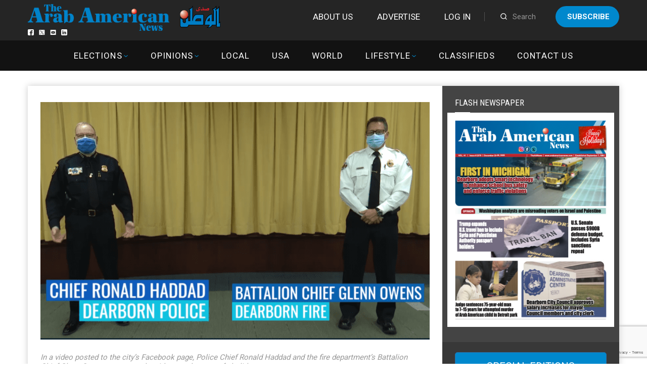

--- FILE ---
content_type: text/html;charset=UTF-8
request_url: https://arabamericannews.com/2020/11/27/dearborn-public-safety-chiefs-encourage-a-safe-holiday/
body_size: 20741
content:
<!DOCTYPE html>
<html>

<head>
	<meta charset="UTF-8" />
	<meta name="viewport" content="width=device-width, initial-scale=1">
	<link rel="stylesheet" href="https://arabamericannews.com/wp-content/themes/weeklynews-child/style-new.css">
	<title>Dearborn public safety chiefs encourage a safe holiday </title>
<style>
#wpadminbar #wp-admin-bar-wccp_free_top_button .ab-icon:before {
	content: "\f160";
	color: #02CA02;
	top: 3px;
}
#wpadminbar #wp-admin-bar-wccp_free_top_button .ab-icon {
	transform: rotate(45deg);
}
</style>
                        <script>
                            /* You can add more configuration options to webfontloader by previously defining the WebFontConfig with your options */
                            if ( typeof WebFontConfig === "undefined" ) {
                                WebFontConfig = new Object();
                            }
                            WebFontConfig['google'] = {families: ['Roboto:400,700', 'Roboto+Condensed:400']};

                            (function() {
                                var wf = document.createElement( 'script' );
                                wf.src = 'https://ajax.googleapis.com/ajax/libs/webfont/1.5.3/webfont.js';
                                wf.type = 'text/javascript';
                                wf.async = 'true';
                                var s = document.getElementsByTagName( 'script' )[0];
                                s.parentNode.insertBefore( wf, s );
                            })();
                        </script>
                    <meta name='robots' content='max-image-preview:large' />
		<style>img:is([sizes="auto" i], [sizes^="auto," i]) { contain-intrinsic-size: 3000px 1500px }</style>
		
<!-- This site is optimized with the Yoast SEO Premium plugin v12.6.1 - https://yoast.com/wordpress/plugins/seo/ -->
<meta name="description" content="In a video posted by the city, Police Chief Ronald Haddad and the fire department’s Battalion Chief Glenn Owens encouraged residents to have a safe holiday."/>
<meta name="robots" content="max-snippet:-1, max-image-preview:large, max-video-preview:-1"/>
<link rel="canonical" href="https://arabamericannews.com/2020/11/27/dearborn-public-safety-chiefs-encourage-a-safe-holiday/" />
<meta property="og:locale" content="en_US" />
<meta property="og:type" content="article" />
<meta property="og:title" content="Dearborn public safety chiefs encourage a safe holiday " />
<meta property="og:description" content="In a video posted by the city, Police Chief Ronald Haddad and the fire department’s Battalion Chief Glenn Owens encouraged residents to have a safe holiday." />
<meta property="og:url" content="https://arabamericannews.com/2020/11/27/dearborn-public-safety-chiefs-encourage-a-safe-holiday/" />
<meta property="og:site_name" content="ArabAmericanNews" />
<meta property="article:publisher" content="https://www.facebook.com/TheAANews/" />
<meta property="article:tag" content="COVID-19" />
<meta property="article:tag" content="Dearborn" />
<meta property="article:tag" content="Dearborn Police Chief Ronald Haddad" />
<meta property="article:tag" content="Fire Battalion Chief Glenn Owens" />
<meta property="article:section" content="Health" />
<meta property="article:published_time" content="2020-11-27T19:12:31+00:00" />
<meta property="article:modified_time" content="2020-11-29T19:14:11+00:00" />
<meta property="og:updated_time" content="2020-11-29T19:14:11+00:00" />
<meta property="fb:app_id" content="1622207161142482" />
<meta property="og:image" content="https://arabamericannews.com/wp-content/uploads/2020/11/Capture_2020-11-25-20-57-01-1024x515.png" />
<meta property="og:image:secure_url" content="https://arabamericannews.com/wp-content/uploads/2020/11/Capture_2020-11-25-20-57-01-1024x515.png" />
<meta property="og:image:width" content="1024" />
<meta property="og:image:height" content="515" />
<meta name="twitter:card" content="summary_large_image" />
<meta name="twitter:description" content="In a video posted by the city, Police Chief Ronald Haddad and the fire department’s Battalion Chief Glenn Owens encouraged residents to have a safe holiday." />
<meta name="twitter:title" content="Dearborn public safety chiefs encourage a safe holiday " />
<meta name="twitter:site" content="@theaanews" />
<meta name="twitter:image" content="https://arabamericannews.com/wp-content/uploads/2020/11/Capture_2020-11-25-20-57-01.png" />
<meta name="twitter:creator" content="@theaanews" />
<script type='application/ld+json' class='yoast-schema-graph yoast-schema-graph--main'>{"@context":"https://schema.org","@graph":[{"@type":"WebSite","@id":"https://arabamericannews.com/#website","url":"https://arabamericannews.com/","name":"ArabAmericanNews","description":"arabamericannews.com | Established September 7, 1984","potentialAction":{"@type":"SearchAction","target":"https://arabamericannews.com/?s={search_term_string}","query-input":"required name=search_term_string"}},{"@type":"ImageObject","@id":"https://arabamericannews.com/2020/11/27/dearborn-public-safety-chiefs-encourage-a-safe-holiday/#primaryimage","url":"https://arabamericannews.com/wp-content/uploads/2020/11/Capture_2020-11-25-20-57-01.png","width":2147,"height":1080},{"@type":"WebPage","@id":"https://arabamericannews.com/2020/11/27/dearborn-public-safety-chiefs-encourage-a-safe-holiday/#webpage","url":"https://arabamericannews.com/2020/11/27/dearborn-public-safety-chiefs-encourage-a-safe-holiday/","inLanguage":"en-US","name":"Dearborn public safety chiefs encourage a safe holiday\u00a0","isPartOf":{"@id":"https://arabamericannews.com/#website"},"primaryImageOfPage":{"@id":"https://arabamericannews.com/2020/11/27/dearborn-public-safety-chiefs-encourage-a-safe-holiday/#primaryimage"},"datePublished":"2020-11-27T19:12:31+00:00","dateModified":"2020-11-29T19:14:11+00:00","author":{"@id":"https://arabamericannews.com/#/schema/person/4a2614022a99078600e370cceafae7bd"},"description":"In a video posted by the city, Police Chief Ronald Haddad and the fire department\u2019s Battalion Chief Glenn Owens encouraged residents to have a safe holiday."},{"@type":["Person"],"@id":"https://arabamericannews.com/#/schema/person/4a2614022a99078600e370cceafae7bd","name":"Briana Gasorski","image":{"@type":"ImageObject","@id":"https://arabamericannews.com/#authorlogo","url":"https://secure.gravatar.com/avatar/8a8037be90f0dadc3110a4e080688b62?s=96&d=mm&r=g","caption":"Briana Gasorski"},"sameAs":[]}]}</script>
<!-- / Yoast SEO Premium plugin. -->

<link rel='dns-prefetch' href='//cdnjs.cloudflare.com' />
<link rel="alternate" type="application/rss+xml" title="ArabAmericanNews &raquo; Feed" href="https://arabamericannews.com/feed/" />
<link rel="alternate" type="application/rss+xml" title="ArabAmericanNews &raquo; Comments Feed" href="https://arabamericannews.com/comments/feed/" />
<link rel="alternate" type="application/rss+xml" title="ArabAmericanNews &raquo; Dearborn public safety chiefs encourage a safe holiday  Comments Feed" href="https://arabamericannews.com/2020/11/27/dearborn-public-safety-chiefs-encourage-a-safe-holiday/feed/" />
		<!-- This site uses the Google Analytics by ExactMetrics plugin v8.11.0 - Using Analytics tracking - https://www.exactmetrics.com/ -->
							<script src="//www.googletagmanager.com/gtag/js?id=G-FYVJMYT965"  data-cfasync="false" data-wpfc-render="false" type="text/javascript" async></script>
			<script data-cfasync="false" data-wpfc-render="false" type="text/javascript">
				var em_version = '8.11.0';
				var em_track_user = true;
				var em_no_track_reason = '';
								var ExactMetricsDefaultLocations = {"page_location":"https:\/\/arabamericannews.com\/2020\/11\/27\/dearborn-public-safety-chiefs-encourage-a-safe-holiday\/?2020\/11\/27\/dearborn-public-safety-chiefs-encourage-a-safe-holiday\/","page_referrer":"https:\/\/arabamericannews.com\/2020\/11\/27\/dearborn-heights-welcomes-new-comptroller\/"};
								if ( typeof ExactMetricsPrivacyGuardFilter === 'function' ) {
					var ExactMetricsLocations = (typeof ExactMetricsExcludeQuery === 'object') ? ExactMetricsPrivacyGuardFilter( ExactMetricsExcludeQuery ) : ExactMetricsPrivacyGuardFilter( ExactMetricsDefaultLocations );
				} else {
					var ExactMetricsLocations = (typeof ExactMetricsExcludeQuery === 'object') ? ExactMetricsExcludeQuery : ExactMetricsDefaultLocations;
				}

								var disableStrs = [
										'ga-disable-G-FYVJMYT965',
									];

				/* Function to detect opted out users */
				function __gtagTrackerIsOptedOut() {
					for (var index = 0; index < disableStrs.length; index++) {
						if (document.cookie.indexOf(disableStrs[index] + '=true') > -1) {
							return true;
						}
					}

					return false;
				}

				/* Disable tracking if the opt-out cookie exists. */
				if (__gtagTrackerIsOptedOut()) {
					for (var index = 0; index < disableStrs.length; index++) {
						window[disableStrs[index]] = true;
					}
				}

				/* Opt-out function */
				function __gtagTrackerOptout() {
					for (var index = 0; index < disableStrs.length; index++) {
						document.cookie = disableStrs[index] + '=true; expires=Thu, 31 Dec 2099 23:59:59 UTC; path=/';
						window[disableStrs[index]] = true;
					}
				}

				if ('undefined' === typeof gaOptout) {
					function gaOptout() {
						__gtagTrackerOptout();
					}
				}
								window.dataLayer = window.dataLayer || [];

				window.ExactMetricsDualTracker = {
					helpers: {},
					trackers: {},
				};
				if (em_track_user) {
					function __gtagDataLayer() {
						dataLayer.push(arguments);
					}

					function __gtagTracker(type, name, parameters) {
						if (!parameters) {
							parameters = {};
						}

						if (parameters.send_to) {
							__gtagDataLayer.apply(null, arguments);
							return;
						}

						if (type === 'event') {
														parameters.send_to = exactmetrics_frontend.v4_id;
							var hookName = name;
							if (typeof parameters['event_category'] !== 'undefined') {
								hookName = parameters['event_category'] + ':' + name;
							}

							if (typeof ExactMetricsDualTracker.trackers[hookName] !== 'undefined') {
								ExactMetricsDualTracker.trackers[hookName](parameters);
							} else {
								__gtagDataLayer('event', name, parameters);
							}
							
						} else {
							__gtagDataLayer.apply(null, arguments);
						}
					}

					__gtagTracker('js', new Date());
					__gtagTracker('set', {
						'developer_id.dNDMyYj': true,
											});
					if ( ExactMetricsLocations.page_location ) {
						__gtagTracker('set', ExactMetricsLocations);
					}
										__gtagTracker('config', 'G-FYVJMYT965', {"forceSSL":"true","link_attribution":"true"} );
										window.gtag = __gtagTracker;										(function () {
						/* https://developers.google.com/analytics/devguides/collection/analyticsjs/ */
						/* ga and __gaTracker compatibility shim. */
						var noopfn = function () {
							return null;
						};
						var newtracker = function () {
							return new Tracker();
						};
						var Tracker = function () {
							return null;
						};
						var p = Tracker.prototype;
						p.get = noopfn;
						p.set = noopfn;
						p.send = function () {
							var args = Array.prototype.slice.call(arguments);
							args.unshift('send');
							__gaTracker.apply(null, args);
						};
						var __gaTracker = function () {
							var len = arguments.length;
							if (len === 0) {
								return;
							}
							var f = arguments[len - 1];
							if (typeof f !== 'object' || f === null || typeof f.hitCallback !== 'function') {
								if ('send' === arguments[0]) {
									var hitConverted, hitObject = false, action;
									if ('event' === arguments[1]) {
										if ('undefined' !== typeof arguments[3]) {
											hitObject = {
												'eventAction': arguments[3],
												'eventCategory': arguments[2],
												'eventLabel': arguments[4],
												'value': arguments[5] ? arguments[5] : 1,
											}
										}
									}
									if ('pageview' === arguments[1]) {
										if ('undefined' !== typeof arguments[2]) {
											hitObject = {
												'eventAction': 'page_view',
												'page_path': arguments[2],
											}
										}
									}
									if (typeof arguments[2] === 'object') {
										hitObject = arguments[2];
									}
									if (typeof arguments[5] === 'object') {
										Object.assign(hitObject, arguments[5]);
									}
									if ('undefined' !== typeof arguments[1].hitType) {
										hitObject = arguments[1];
										if ('pageview' === hitObject.hitType) {
											hitObject.eventAction = 'page_view';
										}
									}
									if (hitObject) {
										action = 'timing' === arguments[1].hitType ? 'timing_complete' : hitObject.eventAction;
										hitConverted = mapArgs(hitObject);
										__gtagTracker('event', action, hitConverted);
									}
								}
								return;
							}

							function mapArgs(args) {
								var arg, hit = {};
								var gaMap = {
									'eventCategory': 'event_category',
									'eventAction': 'event_action',
									'eventLabel': 'event_label',
									'eventValue': 'event_value',
									'nonInteraction': 'non_interaction',
									'timingCategory': 'event_category',
									'timingVar': 'name',
									'timingValue': 'value',
									'timingLabel': 'event_label',
									'page': 'page_path',
									'location': 'page_location',
									'title': 'page_title',
									'referrer' : 'page_referrer',
								};
								for (arg in args) {
																		if (!(!args.hasOwnProperty(arg) || !gaMap.hasOwnProperty(arg))) {
										hit[gaMap[arg]] = args[arg];
									} else {
										hit[arg] = args[arg];
									}
								}
								return hit;
							}

							try {
								f.hitCallback();
							} catch (ex) {
							}
						};
						__gaTracker.create = newtracker;
						__gaTracker.getByName = newtracker;
						__gaTracker.getAll = function () {
							return [];
						};
						__gaTracker.remove = noopfn;
						__gaTracker.loaded = true;
						window['__gaTracker'] = __gaTracker;
					})();
									} else {
										console.log("");
					(function () {
						function __gtagTracker() {
							return null;
						}

						window['__gtagTracker'] = __gtagTracker;
						window['gtag'] = __gtagTracker;
					})();
									}
			</script>
							<!-- / Google Analytics by ExactMetrics -->
		<script type="text/javascript">
/* <![CDATA[ */
window._wpemojiSettings = {"baseUrl":"https:\/\/s.w.org\/images\/core\/emoji\/14.0.0\/72x72\/","ext":".png","svgUrl":"https:\/\/s.w.org\/images\/core\/emoji\/14.0.0\/svg\/","svgExt":".svg","source":{"concatemoji":"https:\/\/arabamericannews.com\/wp-includes\/js\/wp-emoji-release.min.js?ver=6.4.7"}};
/*! This file is auto-generated */
!function(i,n){var o,s,e;function c(e){try{var t={supportTests:e,timestamp:(new Date).valueOf()};sessionStorage.setItem(o,JSON.stringify(t))}catch(e){}}function p(e,t,n){e.clearRect(0,0,e.canvas.width,e.canvas.height),e.fillText(t,0,0);var t=new Uint32Array(e.getImageData(0,0,e.canvas.width,e.canvas.height).data),r=(e.clearRect(0,0,e.canvas.width,e.canvas.height),e.fillText(n,0,0),new Uint32Array(e.getImageData(0,0,e.canvas.width,e.canvas.height).data));return t.every(function(e,t){return e===r[t]})}function u(e,t,n){switch(t){case"flag":return n(e,"\ud83c\udff3\ufe0f\u200d\u26a7\ufe0f","\ud83c\udff3\ufe0f\u200b\u26a7\ufe0f")?!1:!n(e,"\ud83c\uddfa\ud83c\uddf3","\ud83c\uddfa\u200b\ud83c\uddf3")&&!n(e,"\ud83c\udff4\udb40\udc67\udb40\udc62\udb40\udc65\udb40\udc6e\udb40\udc67\udb40\udc7f","\ud83c\udff4\u200b\udb40\udc67\u200b\udb40\udc62\u200b\udb40\udc65\u200b\udb40\udc6e\u200b\udb40\udc67\u200b\udb40\udc7f");case"emoji":return!n(e,"\ud83e\udef1\ud83c\udffb\u200d\ud83e\udef2\ud83c\udfff","\ud83e\udef1\ud83c\udffb\u200b\ud83e\udef2\ud83c\udfff")}return!1}function f(e,t,n){var r="undefined"!=typeof WorkerGlobalScope&&self instanceof WorkerGlobalScope?new OffscreenCanvas(300,150):i.createElement("canvas"),a=r.getContext("2d",{willReadFrequently:!0}),o=(a.textBaseline="top",a.font="600 32px Arial",{});return e.forEach(function(e){o[e]=t(a,e,n)}),o}function t(e){var t=i.createElement("script");t.src=e,t.defer=!0,i.head.appendChild(t)}"undefined"!=typeof Promise&&(o="wpEmojiSettingsSupports",s=["flag","emoji"],n.supports={everything:!0,everythingExceptFlag:!0},e=new Promise(function(e){i.addEventListener("DOMContentLoaded",e,{once:!0})}),new Promise(function(t){var n=function(){try{var e=JSON.parse(sessionStorage.getItem(o));if("object"==typeof e&&"number"==typeof e.timestamp&&(new Date).valueOf()<e.timestamp+604800&&"object"==typeof e.supportTests)return e.supportTests}catch(e){}return null}();if(!n){if("undefined"!=typeof Worker&&"undefined"!=typeof OffscreenCanvas&&"undefined"!=typeof URL&&URL.createObjectURL&&"undefined"!=typeof Blob)try{var e="postMessage("+f.toString()+"("+[JSON.stringify(s),u.toString(),p.toString()].join(",")+"));",r=new Blob([e],{type:"text/javascript"}),a=new Worker(URL.createObjectURL(r),{name:"wpTestEmojiSupports"});return void(a.onmessage=function(e){c(n=e.data),a.terminate(),t(n)})}catch(e){}c(n=f(s,u,p))}t(n)}).then(function(e){for(var t in e)n.supports[t]=e[t],n.supports.everything=n.supports.everything&&n.supports[t],"flag"!==t&&(n.supports.everythingExceptFlag=n.supports.everythingExceptFlag&&n.supports[t]);n.supports.everythingExceptFlag=n.supports.everythingExceptFlag&&!n.supports.flag,n.DOMReady=!1,n.readyCallback=function(){n.DOMReady=!0}}).then(function(){return e}).then(function(){var e;n.supports.everything||(n.readyCallback(),(e=n.source||{}).concatemoji?t(e.concatemoji):e.wpemoji&&e.twemoji&&(t(e.twemoji),t(e.wpemoji)))}))}((window,document),window._wpemojiSettings);
/* ]]> */
</script>
<style id='wp-emoji-styles-inline-css' type='text/css'>

	img.wp-smiley, img.emoji {
		display: inline !important;
		border: none !important;
		box-shadow: none !important;
		height: 1em !important;
		width: 1em !important;
		margin: 0 0.07em !important;
		vertical-align: -0.1em !important;
		background: none !important;
		padding: 0 !important;
	}
</style>
<link rel='stylesheet' id='wp-block-library-css' href='https://arabamericannews.com/wp-includes/css/dist/block-library/style.min.css?ver=6.4.7' type='text/css' media='all' />
<style id='classic-theme-styles-inline-css' type='text/css'>
/*! This file is auto-generated */
.wp-block-button__link{color:#fff;background-color:#32373c;border-radius:9999px;box-shadow:none;text-decoration:none;padding:calc(.667em + 2px) calc(1.333em + 2px);font-size:1.125em}.wp-block-file__button{background:#32373c;color:#fff;text-decoration:none}
</style>
<style id='global-styles-inline-css' type='text/css'>
body{--wp--preset--color--black: #000000;--wp--preset--color--cyan-bluish-gray: #abb8c3;--wp--preset--color--white: #ffffff;--wp--preset--color--pale-pink: #f78da7;--wp--preset--color--vivid-red: #cf2e2e;--wp--preset--color--luminous-vivid-orange: #ff6900;--wp--preset--color--luminous-vivid-amber: #fcb900;--wp--preset--color--light-green-cyan: #7bdcb5;--wp--preset--color--vivid-green-cyan: #00d084;--wp--preset--color--pale-cyan-blue: #8ed1fc;--wp--preset--color--vivid-cyan-blue: #0693e3;--wp--preset--color--vivid-purple: #9b51e0;--wp--preset--gradient--vivid-cyan-blue-to-vivid-purple: linear-gradient(135deg,rgba(6,147,227,1) 0%,rgb(155,81,224) 100%);--wp--preset--gradient--light-green-cyan-to-vivid-green-cyan: linear-gradient(135deg,rgb(122,220,180) 0%,rgb(0,208,130) 100%);--wp--preset--gradient--luminous-vivid-amber-to-luminous-vivid-orange: linear-gradient(135deg,rgba(252,185,0,1) 0%,rgba(255,105,0,1) 100%);--wp--preset--gradient--luminous-vivid-orange-to-vivid-red: linear-gradient(135deg,rgba(255,105,0,1) 0%,rgb(207,46,46) 100%);--wp--preset--gradient--very-light-gray-to-cyan-bluish-gray: linear-gradient(135deg,rgb(238,238,238) 0%,rgb(169,184,195) 100%);--wp--preset--gradient--cool-to-warm-spectrum: linear-gradient(135deg,rgb(74,234,220) 0%,rgb(151,120,209) 20%,rgb(207,42,186) 40%,rgb(238,44,130) 60%,rgb(251,105,98) 80%,rgb(254,248,76) 100%);--wp--preset--gradient--blush-light-purple: linear-gradient(135deg,rgb(255,206,236) 0%,rgb(152,150,240) 100%);--wp--preset--gradient--blush-bordeaux: linear-gradient(135deg,rgb(254,205,165) 0%,rgb(254,45,45) 50%,rgb(107,0,62) 100%);--wp--preset--gradient--luminous-dusk: linear-gradient(135deg,rgb(255,203,112) 0%,rgb(199,81,192) 50%,rgb(65,88,208) 100%);--wp--preset--gradient--pale-ocean: linear-gradient(135deg,rgb(255,245,203) 0%,rgb(182,227,212) 50%,rgb(51,167,181) 100%);--wp--preset--gradient--electric-grass: linear-gradient(135deg,rgb(202,248,128) 0%,rgb(113,206,126) 100%);--wp--preset--gradient--midnight: linear-gradient(135deg,rgb(2,3,129) 0%,rgb(40,116,252) 100%);--wp--preset--font-size--small: 13px;--wp--preset--font-size--medium: 20px;--wp--preset--font-size--large: 36px;--wp--preset--font-size--x-large: 42px;--wp--preset--spacing--20: 0.44rem;--wp--preset--spacing--30: 0.67rem;--wp--preset--spacing--40: 1rem;--wp--preset--spacing--50: 1.5rem;--wp--preset--spacing--60: 2.25rem;--wp--preset--spacing--70: 3.38rem;--wp--preset--spacing--80: 5.06rem;--wp--preset--shadow--natural: 6px 6px 9px rgba(0, 0, 0, 0.2);--wp--preset--shadow--deep: 12px 12px 50px rgba(0, 0, 0, 0.4);--wp--preset--shadow--sharp: 6px 6px 0px rgba(0, 0, 0, 0.2);--wp--preset--shadow--outlined: 6px 6px 0px -3px rgba(255, 255, 255, 1), 6px 6px rgba(0, 0, 0, 1);--wp--preset--shadow--crisp: 6px 6px 0px rgba(0, 0, 0, 1);}:where(.is-layout-flex){gap: 0.5em;}:where(.is-layout-grid){gap: 0.5em;}body .is-layout-flow > .alignleft{float: left;margin-inline-start: 0;margin-inline-end: 2em;}body .is-layout-flow > .alignright{float: right;margin-inline-start: 2em;margin-inline-end: 0;}body .is-layout-flow > .aligncenter{margin-left: auto !important;margin-right: auto !important;}body .is-layout-constrained > .alignleft{float: left;margin-inline-start: 0;margin-inline-end: 2em;}body .is-layout-constrained > .alignright{float: right;margin-inline-start: 2em;margin-inline-end: 0;}body .is-layout-constrained > .aligncenter{margin-left: auto !important;margin-right: auto !important;}body .is-layout-constrained > :where(:not(.alignleft):not(.alignright):not(.alignfull)){max-width: var(--wp--style--global--content-size);margin-left: auto !important;margin-right: auto !important;}body .is-layout-constrained > .alignwide{max-width: var(--wp--style--global--wide-size);}body .is-layout-flex{display: flex;}body .is-layout-flex{flex-wrap: wrap;align-items: center;}body .is-layout-flex > *{margin: 0;}body .is-layout-grid{display: grid;}body .is-layout-grid > *{margin: 0;}:where(.wp-block-columns.is-layout-flex){gap: 2em;}:where(.wp-block-columns.is-layout-grid){gap: 2em;}:where(.wp-block-post-template.is-layout-flex){gap: 1.25em;}:where(.wp-block-post-template.is-layout-grid){gap: 1.25em;}.has-black-color{color: var(--wp--preset--color--black) !important;}.has-cyan-bluish-gray-color{color: var(--wp--preset--color--cyan-bluish-gray) !important;}.has-white-color{color: var(--wp--preset--color--white) !important;}.has-pale-pink-color{color: var(--wp--preset--color--pale-pink) !important;}.has-vivid-red-color{color: var(--wp--preset--color--vivid-red) !important;}.has-luminous-vivid-orange-color{color: var(--wp--preset--color--luminous-vivid-orange) !important;}.has-luminous-vivid-amber-color{color: var(--wp--preset--color--luminous-vivid-amber) !important;}.has-light-green-cyan-color{color: var(--wp--preset--color--light-green-cyan) !important;}.has-vivid-green-cyan-color{color: var(--wp--preset--color--vivid-green-cyan) !important;}.has-pale-cyan-blue-color{color: var(--wp--preset--color--pale-cyan-blue) !important;}.has-vivid-cyan-blue-color{color: var(--wp--preset--color--vivid-cyan-blue) !important;}.has-vivid-purple-color{color: var(--wp--preset--color--vivid-purple) !important;}.has-black-background-color{background-color: var(--wp--preset--color--black) !important;}.has-cyan-bluish-gray-background-color{background-color: var(--wp--preset--color--cyan-bluish-gray) !important;}.has-white-background-color{background-color: var(--wp--preset--color--white) !important;}.has-pale-pink-background-color{background-color: var(--wp--preset--color--pale-pink) !important;}.has-vivid-red-background-color{background-color: var(--wp--preset--color--vivid-red) !important;}.has-luminous-vivid-orange-background-color{background-color: var(--wp--preset--color--luminous-vivid-orange) !important;}.has-luminous-vivid-amber-background-color{background-color: var(--wp--preset--color--luminous-vivid-amber) !important;}.has-light-green-cyan-background-color{background-color: var(--wp--preset--color--light-green-cyan) !important;}.has-vivid-green-cyan-background-color{background-color: var(--wp--preset--color--vivid-green-cyan) !important;}.has-pale-cyan-blue-background-color{background-color: var(--wp--preset--color--pale-cyan-blue) !important;}.has-vivid-cyan-blue-background-color{background-color: var(--wp--preset--color--vivid-cyan-blue) !important;}.has-vivid-purple-background-color{background-color: var(--wp--preset--color--vivid-purple) !important;}.has-black-border-color{border-color: var(--wp--preset--color--black) !important;}.has-cyan-bluish-gray-border-color{border-color: var(--wp--preset--color--cyan-bluish-gray) !important;}.has-white-border-color{border-color: var(--wp--preset--color--white) !important;}.has-pale-pink-border-color{border-color: var(--wp--preset--color--pale-pink) !important;}.has-vivid-red-border-color{border-color: var(--wp--preset--color--vivid-red) !important;}.has-luminous-vivid-orange-border-color{border-color: var(--wp--preset--color--luminous-vivid-orange) !important;}.has-luminous-vivid-amber-border-color{border-color: var(--wp--preset--color--luminous-vivid-amber) !important;}.has-light-green-cyan-border-color{border-color: var(--wp--preset--color--light-green-cyan) !important;}.has-vivid-green-cyan-border-color{border-color: var(--wp--preset--color--vivid-green-cyan) !important;}.has-pale-cyan-blue-border-color{border-color: var(--wp--preset--color--pale-cyan-blue) !important;}.has-vivid-cyan-blue-border-color{border-color: var(--wp--preset--color--vivid-cyan-blue) !important;}.has-vivid-purple-border-color{border-color: var(--wp--preset--color--vivid-purple) !important;}.has-vivid-cyan-blue-to-vivid-purple-gradient-background{background: var(--wp--preset--gradient--vivid-cyan-blue-to-vivid-purple) !important;}.has-light-green-cyan-to-vivid-green-cyan-gradient-background{background: var(--wp--preset--gradient--light-green-cyan-to-vivid-green-cyan) !important;}.has-luminous-vivid-amber-to-luminous-vivid-orange-gradient-background{background: var(--wp--preset--gradient--luminous-vivid-amber-to-luminous-vivid-orange) !important;}.has-luminous-vivid-orange-to-vivid-red-gradient-background{background: var(--wp--preset--gradient--luminous-vivid-orange-to-vivid-red) !important;}.has-very-light-gray-to-cyan-bluish-gray-gradient-background{background: var(--wp--preset--gradient--very-light-gray-to-cyan-bluish-gray) !important;}.has-cool-to-warm-spectrum-gradient-background{background: var(--wp--preset--gradient--cool-to-warm-spectrum) !important;}.has-blush-light-purple-gradient-background{background: var(--wp--preset--gradient--blush-light-purple) !important;}.has-blush-bordeaux-gradient-background{background: var(--wp--preset--gradient--blush-bordeaux) !important;}.has-luminous-dusk-gradient-background{background: var(--wp--preset--gradient--luminous-dusk) !important;}.has-pale-ocean-gradient-background{background: var(--wp--preset--gradient--pale-ocean) !important;}.has-electric-grass-gradient-background{background: var(--wp--preset--gradient--electric-grass) !important;}.has-midnight-gradient-background{background: var(--wp--preset--gradient--midnight) !important;}.has-small-font-size{font-size: var(--wp--preset--font-size--small) !important;}.has-medium-font-size{font-size: var(--wp--preset--font-size--medium) !important;}.has-large-font-size{font-size: var(--wp--preset--font-size--large) !important;}.has-x-large-font-size{font-size: var(--wp--preset--font-size--x-large) !important;}
.wp-block-navigation a:where(:not(.wp-element-button)){color: inherit;}
:where(.wp-block-post-template.is-layout-flex){gap: 1.25em;}:where(.wp-block-post-template.is-layout-grid){gap: 1.25em;}
:where(.wp-block-columns.is-layout-flex){gap: 2em;}:where(.wp-block-columns.is-layout-grid){gap: 2em;}
.wp-block-pullquote{font-size: 1.5em;line-height: 1.6;}
</style>
<link rel='stylesheet' id='contact-form-7-bootstrap-style-css' href='https://arabamericannews.com/wp-content/plugins/bootstrap-for-contact-form-7/assets/dist/css/style.min.css?ver=6.4.7' type='text/css' media='all' />
<link rel='stylesheet' id='fvp-frontend-css' href='https://arabamericannews.com/wp-content/plugins/featured-video-plus/styles/frontend.css?ver=2.3.3' type='text/css' media='all' />
<link rel='stylesheet' id='pmpro_frontend_base-css' href='https://arabamericannews.com/wp-content/plugins/paid-memberships-pro/css/frontend/base.css?ver=3.6.3' type='text/css' media='all' />
<link rel='stylesheet' id='pmpro_frontend_variation_1-css' href='https://arabamericannews.com/wp-content/plugins/paid-memberships-pro/css/frontend/variation_1.css?ver=3.6.3' type='text/css' media='all' />
<link rel='stylesheet' id='theme-my-login-css' href='https://arabamericannews.com/wp-content/plugins/theme-my-login/assets/styles/theme-my-login.min.css?ver=7.1.51' type='text/css' media='all' />
<link rel='stylesheet' id='wp-polls-css' href='https://arabamericannews.com/wp-content/plugins/wp-polls/polls-css.css?ver=2.77.3' type='text/css' media='all' />
<style id='wp-polls-inline-css' type='text/css'>
.wp-polls .pollbar {
	margin: 1px;
	font-size: 6px;
	line-height: 8px;
	height: 8px;
	background-image: url('https://arabamericannews.com/wp-content/plugins/wp-polls/images/default/pollbg.gif');
	border: 1px solid #c8c8c8;
}

</style>
<link rel='stylesheet' id='slider-css-css' href='https://arabamericannews.com/wp-content/themes/weeklynews-child/assets/css/slick.css?ver=6.4.7' type='text/css' media='all' />
<link rel='stylesheet' id='slider-theme-css-css' href='https://arabamericannews.com/wp-content/themes/weeklynews-child/assets/css/slick-theme.css?ver=2.26' type='text/css' media='all' />
<link rel='stylesheet' id='miptheme-bootstrap-css' href='https://arabamericannews.com/wp-content/themes/weeklynews/assets/css/bootstrap.min.css?ver=2.8.993' type='text/css' media='all' />
<link rel='stylesheet' id='miptheme-external-styles-css' href='https://arabamericannews.com/wp-content/themes/weeklynews/assets/css/mip.external.css?ver=2.8.993' type='text/css' media='all' />
<link rel='stylesheet' id='miptheme-style-css' href='https://arabamericannews.com/wp-content/themes/weeklynews-child/style.css?ver=2.8.993' type='text/css' media='all' />
<link rel='stylesheet' id='miptheme-dynamic-css-css' href='https://arabamericannews.com/wp-content/themes/weeklynews/assets/css/dynamic.css?ver=1728962025' type='text/css' media='all' />
<link rel='stylesheet' id='typography-css-css' href='https://arabamericannews.com/wp-content/themes/weeklynews/assets/css/font-style.css?ver=1707382093' type='text/css' media='all' />
<!--[if lt IE 9]>
<link rel='stylesheet' id='miptheme-photobox-ie-css' href='https://arabamericannews.com/wp-content/themes/weeklynews/assets/css/photobox.ie.css?ver=2.8.993' type='text/css' media='all' />
<![endif]-->
<link rel='stylesheet' id='awpcp-frontend-style-css' href='https://arabamericannews.com/wp-content/plugins/another-wordpress-classifieds-plugin/resources/css/awpcpstyle.css?ver=4.1.1' type='text/css' media='all' />
<!--[if lte IE 6]>
<link rel='stylesheet' id='awpcp-frontend-style-ie-6-css' href='https://arabamericannews.com/wp-content/plugins/another-wordpress-classifieds-plugin/resources/css/awpcpstyle-ie-6.css?ver=4.1.1' type='text/css' media='all' />
<![endif]-->
<!--[if lte IE 7]>
<link rel='stylesheet' id='awpcp-frontend-style-lte-ie-7-css' href='https://arabamericannews.com/wp-content/plugins/another-wordpress-classifieds-plugin/resources/css/awpcpstyle-lte-ie-7.css?ver=4.1.1' type='text/css' media='all' />
<![endif]-->
<script type="text/javascript" src="https://arabamericannews.com/wp-content/plugins/google-analytics-dashboard-for-wp/assets/js/frontend-gtag.min.js?ver=8.11.0" id="exactmetrics-frontend-script-js" async="async" data-wp-strategy="async"></script>
<script data-cfasync="false" data-wpfc-render="false" type="text/javascript" id='exactmetrics-frontend-script-js-extra'>/* <![CDATA[ */
var exactmetrics_frontend = {"js_events_tracking":"true","download_extensions":"zip,mp3,mpeg,pdf,docx,pptx,xlsx,rar","inbound_paths":"[{\"path\":\"\\\/go\\\/\",\"label\":\"affiliate\"},{\"path\":\"\\\/recommend\\\/\",\"label\":\"affiliate\"}]","home_url":"https:\/\/arabamericannews.com","hash_tracking":"false","v4_id":"G-FYVJMYT965"};/* ]]> */
</script>
<script type="text/javascript" src="https://arabamericannews.com/wp-includes/js/jquery/jquery.min.js?ver=3.7.1" id="jquery-core-js"></script>
<script type="text/javascript" src="https://arabamericannews.com/wp-includes/js/jquery/jquery-migrate.min.js?ver=3.4.1" id="jquery-migrate-js"></script>
<script type="text/javascript" src="https://arabamericannews.com/wp-content/plugins/featured-video-plus/js/jquery.fitvids.min.js?ver=master-2015-08" id="jquery.fitvids-js"></script>
<script type="text/javascript" id="fvp-frontend-js-extra">
/* <![CDATA[ */
var fvpdata = {"ajaxurl":"https:\/\/arabamericannews.com\/wp-admin\/admin-ajax.php","nonce":"04fc931018","fitvids":"1","dynamic":"","overlay":"","opacity":"0.75","color":"b","width":"640"};
/* ]]> */
</script>
<script type="text/javascript" src="https://arabamericannews.com/wp-content/plugins/featured-video-plus/js/frontend.min.js?ver=2.3.3" id="fvp-frontend-js"></script>
<script type="text/javascript" src="//cdnjs.cloudflare.com/ajax/libs/twitter-bootstrap/3.3.5/js/bootstrap.min.js?ver=6.4.7" id="bootstrap-min-js-js"></script>
<script></script><link rel="https://api.w.org/" href="https://arabamericannews.com/wp-json/" /><link rel="alternate" type="application/json" href="https://arabamericannews.com/wp-json/wp/v2/posts/123056" /><link rel="EditURI" type="application/rsd+xml" title="RSD" href="https://arabamericannews.com/xmlrpc.php?rsd" />
<meta name="generator" content="WordPress 6.4.7" />
<link rel='shortlink' href='https://arabamericannews.com/?p=123056' />
<link rel="alternate" type="application/json+oembed" href="https://arabamericannews.com/wp-json/oembed/1.0/embed?url=https%3A%2F%2Farabamericannews.com%2F2020%2F11%2F27%2Fdearborn-public-safety-chiefs-encourage-a-safe-holiday%2F" />
<link rel="alternate" type="text/xml+oembed" href="https://arabamericannews.com/wp-json/oembed/1.0/embed?url=https%3A%2F%2Farabamericannews.com%2F2020%2F11%2F27%2Fdearborn-public-safety-chiefs-encourage-a-safe-holiday%2F&#038;format=xml" />
		<meta property="fb:pages" content="232828710187333" />
					<meta property="ia:markup_url" content="https://arabamericannews.com/2020/11/27/dearborn-public-safety-chiefs-encourage-a-safe-holiday/?ia_markup=1" />
			<script async='async' src='https://www.googletagservices.com/tag/js/gpt.js'></script>
<script>
  var googletag = googletag || {};
  googletag.cmd = googletag.cmd || [];
</script>

<script>
var slot1,slot2;
//Homepage_En_Leaderboard_1
  googletag.cmd.push(function() {
var mappingHomepage_En_Leaderboard_1 = googletag.sizeMapping().
addSize([992, 0], [[770, 100], [1, 1]]). //desktop
addSize([768, 0], [[770, 100], [1, 1]]). //tablet
addSize([320, 0], [[300, 250], [1, 1]]). //mobile
addSize([0, 0], [[300, 350], [1, 1]]). //other
build();
    var slot1 = googletag.defineSlot('/1001186/Homepage_En_Leaderboard_1', [[300, 250], [770, 100]], 'div-gpt-ad-1489785228903-0').defineSizeMapping(mappingHomepage_En_Leaderboard_1).addService(googletag.pubads());
    googletag.pubads().enableSingleRequest();
    googletag.pubads().collapseEmptyDivs();
    googletag.enableServices();
  });
  setInterval(function(){googletag.pubads().refresh();},60000);

//Homepage_En_Leaderboard_2
  googletag.cmd.push(function() {
var mappingHomepage_En_Leaderboard_2 = googletag.sizeMapping().
addSize([992, 0], [[770, 100], [1, 1]]). //desktop
addSize([768, 0], [[770, 100], [1, 1]]). //tablet
addSize([320, 0], [[300, 250], [1, 1]]). //mobile
addSize([0, 0], [[300, 350], [1, 1]]). //other
build();
    slot2 = googletag.defineSlot('/1001186/Homepage_En_Leaderboard_2', [[300, 250], [770, 100]], 'div-gpt-ad-1588988145452-0').defineSizeMapping(mappingHomepage_En_Leaderboard_2).addService(googletag.pubads());
    googletag.pubads().enableSingleRequest();
    googletag.pubads().collapseEmptyDivs();
    googletag.enableServices();
  });


//Homepage_En_Leaderboard_3
  googletag.cmd.push(function() {
var mappingHomepage_En_Leaderboard_3 = googletag.sizeMapping().
addSize([992, 0], [[770, 100], [1, 1]]). //desktop
addSize([768, 0], [[770, 100], [1, 1]]). //tablet
addSize([320, 0], [[300, 250], [1, 1]]). //mobile
addSize([0, 0], [[300, 350], [1, 1]]). //other
build();
    googletag.defineSlot('/1001186/Homepage_En_Leaderboard_3', [[300, 250], [770, 100]], 'div-gpt-ad-1489785457314-0').defineSizeMapping(mappingHomepage_En_Leaderboard_3).addService(googletag.pubads());
    googletag.pubads().enableSingleRequest();
    googletag.pubads().collapseEmptyDivs();
    googletag.enableServices();
  });

//Homepage_En_Leaderboard_4
  googletag.cmd.push(function() {
var mappingHomepage_En_Leaderboard_4 = googletag.sizeMapping().
addSize([992, 0], [[770, 100], [1, 1]]). //desktop
addSize([768, 0], [[770, 100], [1, 1]]). //tablet
addSize([320, 0], [[300, 250], [1, 1]]). //mobile
addSize([0, 0], [[300, 350], [1, 1]]). //other
build();
    googletag.defineSlot('/1001186/Homepage_En_Leaderboard_4', [[770, 100], [300, 250]], 'div-gpt-ad-1489785520411-0').defineSizeMapping(mappingHomepage_En_Leaderboard_4).addService(googletag.pubads());
    googletag.pubads().enableSingleRequest();
    googletag.pubads().collapseEmptyDivs();
    googletag.enableServices();
  });

//Homepage_En_Leaderboard_5
  googletag.cmd.push(function() {
var mappingHomepage_En_Leaderboard_5 = googletag.sizeMapping().
addSize([992, 0], [[770, 100], [1, 1]]). //desktop
addSize([768, 0], [[770, 100], [1, 1]]). //tablet
addSize([320, 0], [[300, 250], [1, 1]]). //mobile
addSize([0, 0], [[300, 350], [1, 1]]). //other
build();
    googletag.defineSlot('/1001186/Homepage_En_Leaderboard_5', [[770, 100], [300, 250]], 'div-gpt-ad-1581550535213-0').defineSizeMapping(mappingHomepage_En_Leaderboard_5).addService(googletag.pubads());
    googletag.pubads().enableSingleRequest();
    googletag.pubads().collapseEmptyDivs();
    googletag.enableServices();
  });


  googletag.cmd.push(function() {
    googletag.defineSlot('/1001186/Homepage_En_Medium_Rectangle_1', [300, 250], 'div-gpt-ad-1490823160875-0').addService(googletag.pubads());
    googletag.pubads().enableSingleRequest();
    googletag.pubads().collapseEmptyDivs();
    googletag.enableServices();
  });

  googletag.cmd.push(function() {
    googletag.defineSlot('/1001186/Homepage_En_Medium_Rectangle_2', [300, 250], 'div-gpt-ad-1490823196520-0').addService(googletag.pubads());
    googletag.pubads().enableSingleRequest();
    googletag.pubads().collapseEmptyDivs();
    googletag.enableServices();
  });


</script><style id="pmpro_colors">:root {
	--pmpro--color--base: #ffffff;
	--pmpro--color--contrast: #222222;
	--pmpro--color--accent: #0c3d54;
	--pmpro--color--accent--variation: hsl( 199,75%,28.5% );
	--pmpro--color--border--variation: hsl( 0,0%,91% );
}</style><script id="wpcp_disable_Right_Click" type="text/javascript">
document.ondragstart = function() { return false;}
	function nocontext(e) {
	   return false;
	}
	document.oncontextmenu = nocontext;
</script>
		<style type="text/css">
			div.wpcf7 .ajax-loader {
				background-image: url('https://arabamericannews.com/wp-content/plugins/contact-form-7/images/ajax-loader.gif');
			}
		</style>
		            <!--Customizer CSS-->
            <style type="text/css">
                                                                                                                                                                                                                                                                                                                
                                
                                
                                                                                
                                                                
                                                                                                                                
                                                                                                                                                                                
                                                                                                                                                
            </style>
            <!--/Customizer CSS-->
            <meta name="generator" content="Powered by WPBakery Page Builder - drag and drop page builder for WordPress."/>
<script>                                    </script><script>                                    </script>		<style type="text/css" id="wp-custom-css">
			.single .article-post div.head-image{
	padding-top:0
}
article a.theme h1{
	font-size:18px;
	margin:0;
	line-height:36px;
	color:#fff;
}
.wrap_vads .player{
	display:block;
}
.top_nws_col .wrap_vads{
	padding-top:25px;
}
@media(max-width:480px)
{
	.row.ad-cat.ad-responsive{
	background:#aaa;
	padding:10px;
		margin-left:-25px;
		margin-right:-25px;
}
}		</style>
		<style type="text/css" title="dynamic-css" class="options-output">#page-content header h2{}</style><noscript><style> .wpb_animate_when_almost_visible { opacity: 1; }</style></noscript>	<style type="text/css">
							</style>

	</head>

<body class="pmpro-variation_1 post-template-default single single-post postid-123056 single-format-standard pmpro-body-has-access unselectable linkbox-layout-1 theme-boxed sidebar-dark wpb-js-composer js-comp-ver-7.4 vc_responsive">
		<!--Header Section-->
	<header class="main-head">
		<div class="hedr_top">
			<div class="container container-new">
				<div class="hdr_top_uppr">
									<a class="navbar-brand" href="https://arabamericannews.com/">
						<img src="https://arabamericannews.com/wp-content/uploads/2020/04/AAN_LOGO_ENGLISH-1.png" alt="">
					</a>
									<button class="navbar-toggle collapsed navbar-toggler-main" type="button" data-toggle="collapse" data-target="#bs-example-navbar-collapse-1" aria-expanded="false">
						<span class="stick"></span>
					</button>
									<div class="hdr_lng_outr">
						<a href="https://www.sadaalwatan.com/"><img src="https://arabamericannews.com/wp-content/uploads/2020/04/TAAN_LOGO_ARABIC.png" alt=""></a>
					</div>
									<div class="hdr_top_rght">
						<ul id="menu-top-new-menu" class="hdr_topLnk_lstng"><li id="menu-item-152548" class="menu-item menu-item-type-post_type menu-item-object-page menu-item-152548"><a href="https://arabamericannews.com/about-us/">About us</a></li>
<li id="menu-item-152549" class="menu-item menu-item-type-post_type menu-item-object-page menu-item-152549"><a href="https://arabamericannews.com/advertise/">Advertise</a></li>
<li id="menu-item-152550" class="menu-item menu-item-type-post_type menu-item-object-page menu-item-152550"><a href="https://arabamericannews.com/login/">Log In</a></li>
</ul>						<div class="hdr_srch">
							<div class="hdr_srch_innr">
								<form id="search-form-mobile" class="mm-search" role="search" method="get" action="https://arabamericannews.com/">
									<input type="text" name="s" placeholder="Search" value="" />
								</form>
								<a href="#subscribe" class="subscribe_bttn">Subscribe</a>
							</div>	
						</div>
					</div>
				</div>
				<div class="hdr_topScl">
					<ul class="hdr_top_sclLstng">
											<li><a target="_blank" href="https://www.facebook.com/TheAANews/"><img src="https://arabamericannews.com/wp-content/themes/weeklynews-child/images/fb_icon.svg" alt=""></a></li>
											<li><a target="_blank" href="https://twitter.com/theaanews"><img src="https://arabamericannews.com/wp-content/themes/weeklynews-child/images/tw_icon.svg" alt=""></a></li>
											<li><a target="_blank" href="https://www.youtube.com/channel/UCSzMHMd6FrKVzpddp_FFp_w/videos"><img src="https://arabamericannews.com/wp-content/themes/weeklynews-child/images/yu_icon.svg" alt=""></a></li>
											<li><a target="_blank" href="https://www.linkedin.com/company/thearabamericannews/"><img src="https://arabamericannews.com/wp-content/themes/weeklynews-child/images/lnk_icon.svg" alt=""></a></li>
										</ul>
				</div>
			</div>
		</div>
		<div class="hdr_bot">
			<div class="container container-new">
				<nav class="nav navbar">
					<div class="collapse navbar-collapse" id="bs-example-navbar-collapse-1">
						<div class="mob_hdrTop">
							<div class="hdr_srch">								
								<form id="search-form" role="search" method="get" action="https://arabamericannews.com/">
				                    <input type="text" name="s" placeholder="Search" value="" />
				                    <button class="srch_mob_bttn"><span class="glyphicon glyphicon-search"></span></button>
				                </form>
							</div>
							<button class="navbar-toggle collapsed navbar-toggler-main" type="button" data-toggle="collapse" data-target="#bs-example-navbar-collapse-1" aria-expanded="false">
								<span class="stick"></span>
							</button>
						</div>

						<ul id="menu-new-header-menu" class="navbar-nav"><li id="menu-item-152536" class="menu-item menu-item-type-taxonomy menu-item-object-category menu-item-has-children menu-item-152536 menu-category-26"><a href="https://arabamericannews.com/category/elections/">Elections</a>
<ul class="sub-menu">
	<li id="menu-item-152538" class="menu-item menu-item-type-taxonomy menu-item-object-category menu-item-152538 menu-category-33"><a href="https://arabamericannews.com/category/elections/national/">National Election</a></li>
	<li id="menu-item-152537" class="menu-item menu-item-type-taxonomy menu-item-object-category menu-item-152537 menu-category-34"><a href="https://arabamericannews.com/category/elections/local-elections/">Local Election</a></li>
</ul>
</li>
<li id="menu-item-152539" class="menu-item menu-item-type-taxonomy menu-item-object-category menu-item-has-children menu-item-152539 menu-category-10"><a href="https://arabamericannews.com/category/opinions/">Opinions</a>
<ul class="sub-menu">
	<li id="menu-item-152540" class="menu-item menu-item-type-taxonomy menu-item-object-category menu-item-152540 menu-category-11"><a href="https://arabamericannews.com/category/opinions/in-our-opinion/">In Our Opinion</a></li>
	<li id="menu-item-152541" class="menu-item menu-item-type-taxonomy menu-item-object-category menu-item-152541 menu-category-20"><a href="https://arabamericannews.com/category/opinions/letters-to-the-editor/">Letters to the Editor</a></li>
	<li id="menu-item-152542" class="menu-item menu-item-type-taxonomy menu-item-object-category menu-item-152542 menu-category-12"><a href="https://arabamericannews.com/category/opinions/other-voices/">Other Voices</a></li>
</ul>
</li>
<li id="menu-item-152650" class="menu-item menu-item-type-taxonomy menu-item-object-category current-post-ancestor current-menu-parent current-post-parent menu-item-152650 menu-category-32"><a href="https://arabamericannews.com/category/local/">Local</a></li>
<li id="menu-item-152651" class="menu-item menu-item-type-taxonomy menu-item-object-category menu-item-152651 menu-category-7"><a href="https://arabamericannews.com/category/u-s-a/">USA</a></li>
<li id="menu-item-152684" class="menu-item menu-item-type-taxonomy menu-item-object-category menu-item-152684 menu-category-2"><a href="https://arabamericannews.com/category/world/">World</a></li>
<li id="menu-item-152652" class="menu-item menu-item-type-custom menu-item-object-custom menu-item-has-children menu-item-152652"><a href="#">Lifestyle</a>
<ul class="sub-menu">
	<li id="menu-item-152543" class="menu-item menu-item-type-taxonomy menu-item-object-category menu-item-152543 menu-category-28"><a href="https://arabamericannews.com/category/crime/">Crime</a></li>
	<li id="menu-item-152545" class="menu-item menu-item-type-taxonomy menu-item-object-category current-post-ancestor current-menu-parent current-post-parent menu-item-152545 menu-category-27"><a href="https://arabamericannews.com/category/health/">Health</a></li>
	<li id="menu-item-152544" class="menu-item menu-item-type-taxonomy menu-item-object-category menu-item-152544 menu-category-8"><a href="https://arabamericannews.com/category/art-amp-culture/">Art &amp; Culture</a></li>
</ul>
</li>
<li id="menu-item-152546" class="menu-item menu-item-type-post_type menu-item-object-page menu-item-152546"><a href="https://arabamericannews.com/classifieds/">Classifieds</a></li>
<li id="menu-item-152547" class="menu-item menu-item-type-post_type menu-item-object-page menu-item-152547"><a href="https://arabamericannews.com/contact-us/">Contact us</a></li>
</ul>
						<ul id="menu-top-new-menu-1" class="hdr_topLnk_lstng"><li class="menu-item menu-item-type-post_type menu-item-object-page menu-item-152548"><a href="https://arabamericannews.com/about-us/">About us</a></li>
<li class="menu-item menu-item-type-post_type menu-item-object-page menu-item-152549"><a href="https://arabamericannews.com/advertise/">Advertise</a></li>
<li class="menu-item menu-item-type-post_type menu-item-object-page menu-item-152550"><a href="https://arabamericannews.com/login/">Log In</a></li>
</ul>						<ul class="hdr_top_sclLstng">
													<li><a target="_blank" href="https://www.facebook.com/TheAANews/"><img src="https://arabamericannews.com/wp-content/themes/weeklynews-child/images/fb_icon.svg" alt=""></a></li>
													<li><a target="_blank" href="https://twitter.com/theaanews"><img src="https://arabamericannews.com/wp-content/themes/weeklynews-child/images/tw_icon.svg" alt=""></a></li>
													<li><a target="_blank" href="https://www.youtube.com/channel/UCSzMHMd6FrKVzpddp_FFp_w/videos"><img src="https://arabamericannews.com/wp-content/themes/weeklynews-child/images/yu_icon.svg" alt=""></a></li>
													<li><a target="_blank" href="https://www.linkedin.com/company/thearabamericannews/"><img src="https://arabamericannews.com/wp-content/themes/weeklynews-child/images/lnk_icon.svg" alt=""></a></li>
												</ul>
											<div class="hdr_lng_outr">
							<a href="https://www.sadaalwatan.com/"><img src="https://arabamericannews.com/wp-content/uploads/2020/04/TAAN_LOGO_ARABIC.png" alt=""></a>
						</div>
										</div>
				</nav>
			</div>
		</div>
		<button class="navbar-toggle collapsed navbar-toggler-main" id="navoverlay" type="button" data-toggle="collapse" data-target="#bs-example-navbar-collapse-1" aria-expanded="false"></button>
	</header>
	<!--Header Section-->
<!-- start:ad-top-banner -->
<!-- end:ad-top-banner -->

<!-- start:container -->
<div class="container">
    <!-- start:page content -->
    <div id="page-content" class="right-sidebar loop-page-1">

        
        <!-- start:tbl-row -->
        <div class="tbl-row">

            
            <!-- start:main -->
            <div id="main" class="article">

                <!-- start:article-post -->
                <article id="post-123056" class="article-post cat-27 loop-page-1 clearfix" itemscope itemtype="//schema.org/Article">

                        
            <div class="head-image thumb-wrap">
            <div itemprop="image" itemscope itemtype="https://schema.org/ImageObject">
                        <img width="770" height="470" src="https://arabamericannews.com/wp-content/uploads/2020/11/Capture_2020-11-25-20-57-01-770x470.png" class="entry-thumb img-responsive wp-post-image" alt="Dearborn public safety chiefs encourage a safe holiday " itemprop="image" decoding="async" fetchpriority="high" />
                        <meta itemprop="url" content="https://arabamericannews.com/wp-content/uploads/2020/11/Capture_2020-11-25-20-57-01-770x470.png">
                        <meta itemprop="width" content="770">
                        <meta itemprop="height" content="470">
                    </div>        </div>
        <div class="featured-caption">In a video posted to the city’s Facebook page, Police Chief Ronald Haddad and the fire department’s Battalion Chief Glenn Owens encouraged residents to have a safe holiday.</div>
<header>
    <div class="breadcrumb hidden-xs">
<span></span><div class="vbreadcrumb" typeof="v:Breadcrumb"><a href="https://arabamericannews.com/" rel="v:url" property="v:title" class="home">Home</a></div><div class="vbreadcrumb" typeof="v:Breadcrumb"><a href="https://arabamericannews.com/category/health/" title="Health" rel="v:url" property="v:title">Health</a></div></div>    <h1 itemprop="mainEntityOfPage">Dearborn public safety chiefs encourage a safe holiday </h1>
        <p class="post-meta clearfix">
        <span class="fa-calendar" itemprop="dateCreated">Posted: Friday 11.27.2020 2:12 pm</span>  <span class="fa fa-refresh" itemprop="dateUpdated" title="Update Article"> Revised: Sunday 11.29.2020 2:12 pm</span>

<span class="fa-author" itemprop="author"><img alt='' src='https://secure.gravatar.com/avatar/8a8037be90f0dadc3110a4e080688b62?s=16&#038;d=mm&#038;r=g' srcset='https://secure.gravatar.com/avatar/8a8037be90f0dadc3110a4e080688b62?s=32&#038;d=mm&#038;r=g 2x' class='avatar avatar-16 photo' height='16' width='16' decoding='async'/> <a href="https://arabamericannews.com/author/briana-gasorski/">Briana Gasorski</a></span>
<span class="fa-categories"><a href="https://arabamericannews.com/category/health/" title="View all posts in Health">Health</a>, <a href="https://arabamericannews.com/category/local/" title="View all posts in Local">Local</a></span>                    </p>
        <div class="soc-media-sharing soc-style-three">
    	<div class="btn-social-like"><div class="fb-like" data-href="https://www.facebook.com/TheAANews/" data-layout="button" data-action="like" data-size="large" data-show-faces="false" data-share="false"></div></div>
        <a class="btn-social btn-facebook btn-icon" href="//www.facebook.com/sharer.php?u=https%3A%2F%2Farabamericannews.com%2F2020%2F11%2F27%2Fdearborn-public-safety-chiefs-encourage-a-safe-holiday%2F%3Ft%3D1766467401" onclick="window.open(this.href, 'weeklywin', 'left=50,top=50,width=600,height=360,toolbar=0'); return false;"><i class="fa fa-facebook-square fa-lg"></i><span id="smFacebook">Facebook</span></a>
        <a class="btn-social btn-twitter btn-icon" href="https://twitter.com/intent/tweet?text=Dearborn public safety chiefs encourage a safe holiday &amp;url=https%3A%2F%2Farabamericannews.com%2F2020%2F11%2F27%2Fdearborn-public-safety-chiefs-encourage-a-safe-holiday%2F" onclick="window.open(this.href, 'weeklywin', 'left=50,top=50,width=600,height=360,toolbar=0'); return false;"><i class="fa fa-twitter-square fa-lg"></i><span id="smTwitter">Twitter</span></a>
        <a class="btn-social btn-linkedin btn-icon" href="//www.linkedin.com/shareArticle?mini=true&amp;url=https%3A%2F%2Farabamericannews.com%2F2020%2F11%2F27%2Fdearborn-public-safety-chiefs-encourage-a-safe-holiday%2F&amp;title=Dearborn public safety chiefs encourage a safe holiday " onclick="window.open(this.href, 'weeklywin', 'left=50,top=50,width=600,height=360,toolbar=0'); return false;"><i class="fa fa-linkedin-square fa-lg"></i><span id="smLinkedin">LinkedIn</span></a>
    <a class="btn-social whatsapp btn-icon-title" href="whatsapp://send?text=https://arabamericannews.com/2020/11/27/dearborn-public-safety-chiefs-encourage-a-safe-holiday/" data-action="share/whatsapp/share"><i class="fa fa-whatsapp fa-lg" aria-hidden="true"></i><span>Whatsapp</span></a>
<a class="btn-social email btn-icon-title" href="mailto:type email address here?subject=I wanted to share this post with you from ArabAmericanNews&body=Dearborn public safety chiefs encourage a safe holiday &#32;&#32;https://arabamericannews.com/2020/11/27/dearborn-public-safety-chiefs-encourage-a-safe-holiday/" target="_blank"><i class="fa icon-envelope fa-lg" aria-hidden="true"></i><span>Email</span></a>
</div>

</header>


<div class="article-post-content"><!-- /1001186/Homepage_En_Leaderboard_1 -->
<div align="center" id='div-gpt-ad-1489785228903-0'>
<script>
googletag.cmd.push(function() { googletag.display('div-gpt-ad-1489785228903-0'); });
</script>
</div>
<p><b>DEARBORN — </b><span style="font-weight: 400;">In a video posted to the city’s Facebook page, Police Chief Ronald Haddad and the fire department’s Battalion Chief Glenn Owens encouraged residents to have a safe holiday.</span></p>
<p><span style="font-weight: 400;">“We want to remind you that we are in the middle of a COVID crisis,” Haddad said. “And I want to emphasize that only 10 people can be at your home and only if they are from two different households and to keep your mask on.”</span></p>
<p><span style="font-weight: 400;">Haddad said this message is important, especially right now.</span></p>
<p><span style="font-weight: 400;">“This is about your health,” he said. “Do not engage in the dangerous behavior of not wearing a mask. For those who are caught in public for endangering public health, you can be subject to a misdemeanor punishable of a $200 fine or six months in jail. Stay safe and we will all be healthier for it.”</span></p>
<p><span style="font-weight: 400;">Owens said it’s also important to remember hand hygiene.</span></p><div class="bRfydgZ5"><!-- /1001186/Homepage_En_Leaderboard_2 -->
<div align="center" id='div-gpt-ad-1489785338432-0'>
<script>
googletag.cmd.push(function() { googletag.display('div-gpt-ad-1489785338432-0'); });
</script>
</div></div>
<p><span style="font-weight: 400;">“It’s very important to maintain diligence of hand hygiene and wearing a mask,” he said. “Remember, that asymptomatic people can still spread the virus. Proper mask wearing is also important. Wearing a mask below your nose or even worse, under your chin is inappropriate and quite frankly ineffective.”</span></p>
<p><span style="font-weight: 400;">Police will be strictly enforcing state’s rules on mask wearing and limitations on social gatherings, including over the holiday weekend.</span></p>
</div>
<!-- start:tags -->
<aside class="tags">
    <ul class="clearfix">
        <li><span>Tags</span></li>
        <li><a href="https://arabamericannews.com/tag/covid-19/">COVID-19</a></li>
        <li><a href="https://arabamericannews.com/tag/dearborn/">Dearborn</a></li>
        <li><a href="https://arabamericannews.com/tag/dearborn-police-chief-ronald-haddad/">Dearborn Police Chief Ronald Haddad</a></li>
        <li><a href="https://arabamericannews.com/tag/fire-battalion-chief-glenn-owens/">Fire Battalion Chief Glenn Owens</a></li>
    </ul>
</aside>
<!-- end:tags -->

<div class="row ad-bottom ad-"><div class="wrap_vads">
 <div class="player" id="vads1" data-autoplay="true">
    <video class="player__video-content" autoplay playsinline preload muted=true  data-url="https://pubads.g.doubleclick.net/gampad/live/ads?iu=/1001186/video770&description_url=&tfcd=0&npa=0&sz=640x480&ciu_szs=300x250&gdfp_req=1&output=vast&unviewed_position_start=1&env=vp&impl=s&correlator=" data-url2="https://pubads.g.doubleclick.net/gampad/live/ads?iu=/1001186/video770&description_url=&tfcd=0&npa=0&sz=640x480&ciu_szs=300x250&gdfp_req=1&output=vast&unviewed_position_start=1&env=vp&impl=s&correlator=">
    </video>

    <div class="player__video-loading"></div>
    <div class="player__video-preroll"></div>
    <button class="player__video-trigger" type="button" title="click to play video"></button>
<button class="player__video-sound" type="button" title="Click to enable sound"></button>
</div>
</div>

<script src="https://cdn.polyfill.io/v2/polyfill.min.js?rum=1"></script>
<script src="https://imasdk.googleapis.com/js/sdkloader/ima3.js"></script>
<script src="/wp-content/themes/weeklynews-child/assets/js/ads2.js?v=143"></script>
<script>
    ads(document.querySelector('#vads1'))
</script></div>
<!-- start:article footer -->
<footer>

    <div class="soc-media-sharing soc-style-three">
    	<div class="btn-social-like"><div class="fb-like" data-href="https://www.facebook.com/TheAANews/" data-layout="button" data-action="like" data-size="large" data-show-faces="false" data-share="false"></div></div>
        <a class="btn-social btn-facebook btn-icon" href="//www.facebook.com/sharer.php?u=https%3A%2F%2Farabamericannews.com%2F2020%2F11%2F27%2Fdearborn-public-safety-chiefs-encourage-a-safe-holiday%2F%3Ft%3D1766467401" onclick="window.open(this.href, 'weeklywin', 'left=50,top=50,width=600,height=360,toolbar=0'); return false;"><i class="fa fa-facebook-square fa-lg"></i><span id="smFacebook">Facebook</span></a>
        <a class="btn-social btn-twitter btn-icon" href="https://twitter.com/intent/tweet?text=Dearborn public safety chiefs encourage a safe holiday &amp;url=https%3A%2F%2Farabamericannews.com%2F2020%2F11%2F27%2Fdearborn-public-safety-chiefs-encourage-a-safe-holiday%2F" onclick="window.open(this.href, 'weeklywin', 'left=50,top=50,width=600,height=360,toolbar=0'); return false;"><i class="fa fa-twitter-square fa-lg"></i><span id="smTwitter">Twitter</span></a>
        <a class="btn-social btn-linkedin btn-icon" href="//www.linkedin.com/shareArticle?mini=true&amp;url=https%3A%2F%2Farabamericannews.com%2F2020%2F11%2F27%2Fdearborn-public-safety-chiefs-encourage-a-safe-holiday%2F&amp;title=Dearborn public safety chiefs encourage a safe holiday " onclick="window.open(this.href, 'weeklywin', 'left=50,top=50,width=600,height=360,toolbar=0'); return false;"><i class="fa fa-linkedin-square fa-lg"></i><span id="smLinkedin">LinkedIn</span></a>
    <a class="btn-social whatsapp btn-icon-title" href="whatsapp://send?text=https://arabamericannews.com/2020/11/27/dearborn-public-safety-chiefs-encourage-a-safe-holiday/" data-action="share/whatsapp/share"><i class="fa fa-whatsapp fa-lg" aria-hidden="true"></i><span>Whatsapp</span></a>
<a class="btn-social email btn-icon-title" href="mailto:type email address here?subject=I wanted to share this post with you from ArabAmericanNews&body=Dearborn public safety chiefs encourage a safe holiday &#32;&#32;https://arabamericannews.com/2020/11/27/dearborn-public-safety-chiefs-encourage-a-safe-holiday/" target="_blank"><i class="fa icon-envelope fa-lg" aria-hidden="true"></i><span>Email</span></a>
</div>


        <aside class="post-navigation clearfix">
        <div class="row">
                <div class="col-md-6 text-right">
                <cite>Next article</cite>
                <a href="https://arabamericannews.com/2020/11/28/total-reset-is-wishful-thinking-the-daunting-task-of-reordering-u-s-foreign-policy/" title="“Total reset” is wishful thinking: The daunting task of reordering U.S. foreign policy">“Total reset” is wishful thinking: The daunting task of reordering U.S. foreign policy</a>
            </div>
                    <div class="col-md-6">
                <cite>Previous article</cite>
                <a href="https://arabamericannews.com/2020/11/27/dearborn-heights-welcomes-new-comptroller/" title="Dearborn Heights welcomes new comptroller">Dearborn Heights welcomes new comptroller</a>
            </div>
            </div>
    </aside>
    
    </footer>
<!-- end:article footer -->
<meta itemprop="author" content="Briana Gasorski">
<meta itemprop="datePublished" content="2020-11-27T14:12:31-05:00">
<meta itemprop="dateModified" content="2020-11-29T14:14:11-05:00">
<meta itemprop="headline" content="Dearborn public safety chiefs encourage a safe holiday ">
<div itemprop="publisher" itemscope itemtype="https://schema.org/Organization">
    <div itemprop="logo" itemscope itemtype="https://schema.org/ImageObject">
      <meta itemprop="url" content="https://arabamericannews.com/wp-content/uploads/2016/11/Arab-American-News-Logo.png">
      <meta itemprop="width" content="">
      <meta itemprop="height" content="">
    </div>
    <meta itemprop="name" content="ArabAmericanNews">
</div>


                </article>
                <!-- end:article-post -->

                
<!-- start:related-posts -->
<section class="news-lay-3 bottom-margin">

    <header>
        <h2>Related Posts</h2>
        <span class="borderline"></span>
    </header>

<!-- start:row --><div class="row"><div class="col-xs-6 col-sm-4"><!-- start:article -->
                        <article class="thumb thumb-lay-two cat-32 parent-cat-32">
                            <div class="thumb-wrap relative">
                                <a href="https://arabamericannews.com/2025/12/19/trump-expands-u-s-travel-ban-to-include-syria-and-palestinian-authority-passport-holders/"><img itemprop="image" src="https://arabamericannews.com/wp-content/uploads/2025/12/body_passports.jpg-237x143.jpg" width="237" height="143" alt="Trump expands U.S. travel ban to include Syria and Palestinian Authority passport holders" class="img-responsive" /></a>
                                <a href="https://arabamericannews.com/category/local/" class="theme"><h1>Local</h1></a>
                            </div>
                            <span class="published" itemprop="dateCreated">December 19th, 2025</span>
                            <h3><a href="https://arabamericannews.com/2025/12/19/trump-expands-u-s-travel-ban-to-include-syria-and-palestinian-authority-passport-holders/">Trump expands U.S. travel ban to include Syria and Palestinian Authority passport holders</a></h3>
                            <span class="text"></span>
                        </article>
                        <!-- end:article --></div><div class="col-xs-6 col-sm-4"><!-- start:article -->
                        <article class="thumb thumb-lay-two cat-32 parent-cat-32">
                            <div class="thumb-wrap relative">
                                <a href="https://arabamericannews.com/2025/12/19/dearborn-city-council-approves-salary-increases-for-mayor-council-members-and-city-clerk/"><img itemprop="image" src="https://arabamericannews.com/wp-content/uploads/2025/12/Mayor-Hammoud-237x143.jpg" width="237" height="143" alt="Dearborn City Council approves salary increases for mayor, Council members and city clerk" class="img-responsive" /></a>
                                <a href="https://arabamericannews.com/category/local/" class="theme">Local</a>
                            </div>
                            <span class="published" itemprop="dateCreated">December 19th, 2025</span>
                            <h3><a href="https://arabamericannews.com/2025/12/19/dearborn-city-council-approves-salary-increases-for-mayor-council-members-and-city-clerk/">Dearborn City Council approves salary increases for mayor, Council members and city clerk</a></h3>
                            <span class="text"></span>
                        </article>
                        <!-- end:article --></div><div class="col-xs-6 col-sm-4"><!-- start:article -->
                        <article class="thumb thumb-lay-two cat-79558 parent-cat-79558">
                            <div class="thumb-wrap relative">
                                <a href="https://arabamericannews.com/2025/12/19/dearborn-launches-michigans-first-smart-school-bus-safety-program/"><img itemprop="image" src="https://arabamericannews.com/wp-content/uploads/2025/12/Hammoud-speaks-at-the-press-conference-surrounded-by-Police-Chief-Issa-Shahin-Dearborn-Public-School-Interim-Superintendent-Lamis-Srour-and-State-Rep.-Alabas-Farhat-237x143.jpg" width="237" height="143" alt="Dearborn launches Michigan’s first smart school bus safety program" class="img-responsive" /></a>
                                <a href="https://arabamericannews.com/category/community/" class="theme">Community</a>
                            </div>
                            <span class="published" itemprop="dateCreated">December 19th, 2025</span>
                            <h3><a href="https://arabamericannews.com/2025/12/19/dearborn-launches-michigans-first-smart-school-bus-safety-program/">Dearborn launches Michigan’s first smart school bus safety program</a></h3>
                            <span class="text"></span>
                        </article>
                        <!-- end:article --></div></div><!-- end:row -->
</section>
<!-- end:related-posts -->


<!-- start:article-comments -->
<section id="comments">

    
</section>
<!-- end:article-comments -->

<!-- start:article-comments-form -->
<section id="article-comments-form">

		<div id="respond" class="comment-respond">
		<h3 id="reply-title" class="comment-reply-title">Leave a Reply <small><a rel="nofollow" id="cancel-comment-reply-link" href="/2020/11/27/dearborn-public-safety-chiefs-encourage-a-safe-holiday/#respond" style="display:none;">Cancel reply</a></small></h3><form action="https://arabamericannews.com/wp-comments-post.php" method="post" id="commentform" class="comment-form"><div class="row bottom-margin">
		<div class="col-md-12">
			<textarea class="form-control needsclick" placeholder="Comment:" id="comment" name="comment" cols="45" rows="8" aria-required="true"></textarea>
		</div>
	</div>            <p>
                                <input type="text" name="captcha_code" id="captcha_code" class="txt inputbox textbox" value="" size="30" autocomplete="off" />
                                    <label for="captcha_code">CAPTCHA Code </label>
                                        <img id="captcha_img" src="https://arabamericannews.com/?ci_catpcha_img&1766467401" alt="" />
        <a href="#" rel="nofollow" title="Refresh Image"
            onclick="document.getElementById('captcha_img').src='https://arabamericannews.com/?ci_catpcha_img&1766467401&'+Math.random();return false;">
            <img src="https://arabamericannews.com/wp-content/plugins/ci-cache-and-security/images/refresh.gif" alt="" />
        </a>
                    </p>
        <div class="row bottom-margin">
					<div class="col-sm-4">
						<span class="comment-req-wrap needsclick"><input class="form-control" id="author" name="author" placeholder="Name:" type="text" value="" size="30" aria-required='true' /></span>	</div>
	<div class="col-sm-4">
						<span class="comment-req-wrap needsclick"><input class="form-control" id="email" name="email" placeholder="Email:" type="text" value="" size="30" aria-required='true' /></span>	</div>
	<div class="col-sm-4">
						<input class="form-control" id="url" name="url" placeholder="Website:" type="text" value="" size="30" />	</div>
				</div>
<p class="form-submit"><input name="submit" type="submit" id="submit" class="submit" value="Post Comment" /> <input type='hidden' name='comment_post_ID' value='123056' id='comment_post_ID' />
<input type='hidden' name='comment_parent' id='comment_parent' value='0' />
</p><p style="display: none;"><input type="hidden" id="akismet_comment_nonce" name="akismet_comment_nonce" value="372f4a5cc3" /></p><p style="display: none !important;" class="akismet-fields-container" data-prefix="ak_"><label>&#916;<textarea name="ak_hp_textarea" cols="45" rows="8" maxlength="100"></textarea></label><input type="hidden" id="ak_js_1" name="ak_js" value="209"/><script>document.getElementById( "ak_js_1" ).setAttribute( "value", ( new Date() ).getTime() );</script></p></form>	</div><!-- #respond -->
		
</section>
<!-- end:article-comments-form -->       





            </div>
            <!-- end:main -->

            <!-- start:sidebar -->
<div id="sidebar" class="sidebar">
    <div class="theiaStickySidebar">
  	<aside id="text-4" class="widget-odd widget-first widget-1 widget widget_text clearfix"><header><div class="header-title">Flash Newspaper</div><span class="borderline"></span></header>			<div class="textwidget"><a href="https://www.arabamericannews.com/flash-newspaper/"><img src="//www.arabamericannews.com/flash/edition/2079_12.20.25/files/thumb/1.jpg" alt="Flash Newspaper" style="margin-left:-15px;margin-top:-15px;max-width:110%;width:110%"/></a></div>
		</aside><aside id="text-5" class="widget-even widget-2 ad-separator widget widget_text clearfix">			<div class="textwidget"><a href="https://www.arabamericannews.com/special-edition/" class="special-edition btn btn-primary btn-lg btn-block">Special Editions</a></div>
		</aside><aside id="text-7" class="widget-odd widget-3 widget widget_text clearfix"><header><div class="header-title">Latest Tweets</div><span class="borderline"></span></header>			<div class="textwidget"><a class="twitter-timeline" href="https://twitter.com/theaanews"  data-width="300" data-height="500">Tweets by theaanews</a> <script async src="//platform.twitter.com/widgets.js" charset="utf-8"></script></div>
		</aside><div class="ad ad-responsive"><!-- /1001186/Homepage_En_Medium_Rectangle_1 -->
<div id='div-gpt-ad-1490823160875-0' style='height:250px; width:300px;'>
<script>
googletag.cmd.push(function() { googletag.display('div-gpt-ad-1490823160875-0'); });
</script>
</div></div><div class="ad ad-responsive"><!-- /1001186/Homepage_En_Medium_Rectangle_2 -->
<div id='div-gpt-ad-1490823196520-0' style='height:250px; width:300px;'>
<script>
googletag.cmd.push(function() { googletag.display('div-gpt-ad-1490823196520-0'); });
</script>
</div></div>    </div>
</div>
<!-- end:sidebar -->

        </div>
        <!-- end:tbl-row -->

    </div>
    <!-- end:page content -->
</div>
<!-- end:container -->

   <!-- Footer Section -->
   <footer class="footr_outr">
       <div class="footr_subscription" id="subscribe">
           <div class="container container-new">
               <div class="footr_subscrptn_innr">
                   <div class="row subscrptn_row">
                       <div class="col-md-8 subscrptn_lftCol">
                           <div class="subscrptn_box">
                               <h2 class="hTwo">Subscribe to <br> <span>The Arab American News </span></h2>
                               <div class="subscrptn_body_txt">
                                   <p>News, views and interviews from the Arab world and the Arab American community...</p>
                               </div>
                               <div class="subscrptn_frm_hldr">
                                   
<div class="wpcf7 no-js" id="wpcf7-f40160-p123056-o1" lang="en-US" dir="ltr">
<div class="screen-reader-response"><p role="status" aria-live="polite" aria-atomic="true"></p> <ul></ul></div>
<form action="/2020/11/27/dearborn-public-safety-chiefs-encourage-a-safe-holiday/#wpcf7-f40160-p123056-o1" method="post" class="wpcf7-form init" aria-label="Contact form" novalidate="novalidate" data-status="init">
<div style="display: none;">
<input type="hidden" name="_wpcf7" value="40160" />
<input type="hidden" name="_wpcf7_version" value="5.9.3" />
<input type="hidden" name="_wpcf7_locale" value="en_US" />
<input type="hidden" name="_wpcf7_unit_tag" value="wpcf7-f40160-p123056-o1" />
<input type="hidden" name="_wpcf7_container_post" value="123056" />
<input type="hidden" name="_wpcf7_posted_data_hash" value="" />
<input type="hidden" name="_wpcf7_recaptcha_response" value="" />
</div>
<div class="form-group your-name"><input class="wpcf7-form-control wpcf7-text wpcf7-validates-as-required form-control" name="your-name" type="text" value="" placeholder="Name" aria-invalid="false" aria-required="true" required></div> 
<div class="form-group your-email"><input class="wpcf7-form-control wpcf7-email wpcf7-validates-as-required wpcf7-text wpcf7-validates-as-email form-control" name="your-email" type="email" value="" placeholder="Email" aria-invalid="false" aria-required="true" required></div> 
<div class="form-group"><div><input class="wpcf7-form-control wpcf7-submit btn btn-primary" type="submit" value="Submit"></div></div><p style="display: none !important;" class="akismet-fields-container" data-prefix="_wpcf7_ak_"><label>&#916;<textarea name="_wpcf7_ak_hp_textarea" cols="45" rows="8" maxlength="100"></textarea></label><input type="hidden" id="ak_js_2" name="_wpcf7_ak_js" value="93"/><script>document.getElementById( "ak_js_2" ).setAttribute( "value", ( new Date() ).getTime() );</script></p><div class="wpcf7-response-output alert alert-warning"></div>
</form>
</div>
                               </div>
                           </div>
                       </div>
                       <div class="col-md-4 subscrptn_rghtCol">
                           <div class="subscrptn_rghtBox">
                               <h2 class="hTwo">The Leading Voice for <br> <span>Arab Americans</span></h2>
                           </div>
                                                      <div class="ppr_box">
                               <img src="https://arabamericannews.com/wp-content/uploads/2020/04/ppr_img.png" alt="">
                           </div>
                       </div>
                   </div>
               </div>
           </div>
       </div>
       <div class="footr_bottm">
           <div class="container container-new">
               <div class="footr_bttm_top">
                   <div class="row footr_row">
                       <div class="col-lg-3 col-sm-4 col-xs-6 footer_box_outr">
                           <div class="footr_box">
                               <div class="footr_hdng">
                                   <p>Get It Touch</p>
                               </div>
                               <ul class="footr_info_lstng">
                                                                  <li><strong>Address: </strong>
                                      <p>5706 Chase Rd. Dearborn, MI 48126</p>
                                  </li>
                                                                  <li><strong>Phone: </strong>
                                      <p><a href="tel:13135824888">1 (313) 582 - 4888</a></p>
                                  </li>
                                                                  <li><strong>Email: </strong>
                                       <p><a href="mailto:info@arabamericannews.com">info@arabamericannews.com</a></p>
                                  </li>
                                                               </ul>
                               <ul class="fotr_sclLstng">
                                                                   <li><a target="_blank" href="https://www.facebook.com/TheAANews/"><img src="https://arabamericannews.com/wp-content/themes/weeklynews-child/images/fb_icon.svg" alt=""></a></li>
                                                                   <li><a target="_blank" href="https://twitter.com/theaanews"><img src="https://arabamericannews.com/wp-content/themes/weeklynews-child/images/tw_icon.svg" alt=""></a></li>
                                                                   <li><a target="_blank" href="https://www.youtube.com/channel/UCSzMHMd6FrKVzpddp_FFp_w/videos"><img src="https://arabamericannews.com/wp-content/themes/weeklynews-child/images/yu_icon.svg" alt=""></a></li>
                                                                   <li><a target="_blank" href="https://www.linkedin.com/company/thearabamericannews/"><img src="https://arabamericannews.com/wp-content/themes/weeklynews-child/images/lnk_icon.svg" alt=""></a></li>
                                                               </ul>
                           </div>
                       </div>
                       <div class="col-lg-7 col-md-5 col-sm-4  col-xs-6 footer_box_outr">
                           <div class="footr_box footr_box_mddle">
                               <div class="footr_hdng">
                                   <p>Links</p>
                               </div>
                              <ul id="menu-new-footer-menu" class="footr_lnk_lstng footr_lnk_lstng_two"><li id="menu-item-152524" class="menu-item menu-item-type-taxonomy menu-item-object-category current-post-ancestor current-menu-parent current-post-parent menu-item-152524 menu-category-32"><a href="https://arabamericannews.com/category/local/">Local</a></li>
<li id="menu-item-152528" class="menu-item menu-item-type-taxonomy menu-item-object-category menu-item-152528 menu-category-26"><a href="https://arabamericannews.com/category/elections/">Elections</a></li>
<li id="menu-item-152525" class="menu-item menu-item-type-taxonomy menu-item-object-category menu-item-152525 menu-category-33"><a href="https://arabamericannews.com/category/elections/national/">USA</a></li>
<li id="menu-item-152529" class="menu-item menu-item-type-taxonomy menu-item-object-category menu-item-152529 menu-category-10"><a href="https://arabamericannews.com/category/opinions/">Opinions</a></li>
<li id="menu-item-152526" class="menu-item menu-item-type-taxonomy menu-item-object-category menu-item-152526 menu-category-3"><a href="https://arabamericannews.com/category/international/">World</a></li>
<li id="menu-item-152530" class="menu-item menu-item-type-taxonomy menu-item-object-category menu-item-152530 menu-category-28"><a href="https://arabamericannews.com/category/crime/">Crime</a></li>
<li id="menu-item-152531" class="menu-item menu-item-type-taxonomy menu-item-object-category menu-item-152531 menu-category-8"><a href="https://arabamericannews.com/category/art-amp-culture/">Art &amp; Culture</a></li>
<li id="menu-item-152532" class="menu-item menu-item-type-taxonomy menu-item-object-category current-post-ancestor current-menu-parent current-post-parent menu-item-152532 menu-category-27"><a href="https://arabamericannews.com/category/health/">Health</a></li>
<li id="menu-item-152533" class="menu-item menu-item-type-custom menu-item-object-custom menu-item-152533"><a href="https://www.youtube.com/channel/UCSzMHMd6FrKVzpddp_FFp_w/videos">Videos</a></li>
<li id="menu-item-152534" class="menu-item menu-item-type-post_type menu-item-object-page menu-item-152534"><a href="https://arabamericannews.com/classifieds/">Classifieds</a></li>
</ul>                           </div>
                       </div>
                       <div class="col-lg-2 col-md-3 col-sm-4  col-xs-6 footer_box_outr">
                           <div class="footr_box">
                               <div class="footr_hdng">
                                   <p>Others Info</p>
                               </div>
                              <ul id="menu-other-info-menu" class="footr_lnk_lstng"><li id="menu-item-152551" class="menu-item menu-item-type-post_type menu-item-object-page menu-item-152551"><a href="https://arabamericannews.com/about-us/">About us</a></li>
<li id="menu-item-152552" class="menu-item menu-item-type-post_type menu-item-object-page menu-item-152552"><a href="https://arabamericannews.com/advertise/">Advertise</a></li>
<li id="menu-item-152553" class="menu-item menu-item-type-post_type menu-item-object-page menu-item-152553"><a href="https://arabamericannews.com/distribution/">Distribution</a></li>
<li id="menu-item-152554" class="menu-item menu-item-type-post_type menu-item-object-page menu-item-152554"><a href="https://arabamericannews.com/about-the-publisher/">Publisher</a></li>
<li id="menu-item-152555" class="menu-item menu-item-type-post_type menu-item-object-page menu-item-152555"><a href="https://arabamericannews.com/contact-us/">Contact us</a></li>
</ul>                           </div>
                       </div>
                   </div>
               </div>
               <div class="footr_bttm_bot">
                                  <div class="logo_top">
                      <a href="https://arabamericannews.com/">
                          <img src="https://arabamericannews.com/wp-content/uploads/2020/04/AAN_LOGO_ENGLISH-1.png" alt="">
                      </a>
                  </div>
                                   <div class="footr_copyrghtBox">
                       <p>© 2025 <a href="https://arabamericannews.com/">The Arab American News</a>. All rights reserved.</p>
                       <p>News, views and interviews from the Arab world and the Arab American Community.</p>
                   </div>
               </div>
           </div>
       </div>
   </footer>
   <!-- Footer Section --> 

   <!-- Jquery -->
   <!-- <script src="https://cdnjs.cloudflare.com/ajax/libs/twitter-bootstrap/3.3.5/js/bootstrap.min.js"></script> -->
   <script>
       jQuery(document).ready(function($) {
           // document start
           // Navbar
           $("<span class='clickD'></span>").insertAfter(".main-head .navbar-nav li.menu-item-has-children > a");
           $('.main-head .navbar-nav li .clickD').click(function(e) {
               e.preventDefault();
               var $this = $(this);
               if ($this.next().hasClass('show')) {
                   $this.next().removeClass('show');
                   $this.removeClass('toggled');
               } else {
                   $this.parent().parent().find('.sub-menu').removeClass('show');
                   $this.parent().parent().find('.toggled').removeClass('toggled');
                   $this.next().toggleClass('show');
                   $this.toggleClass('toggled');
               }
           });

           $(window).on('resize', function() {
               if ($(this).width() < 1025) {
                   $('html').click(function() {
                       $('.main-head .navbar-nav li .clickD').removeClass('toggled');
                       $('.toggled').removeClass('toggled');
                       $('.sub-menu').removeClass('show');
                   });
                   $(document).click(function() {
                       $('.navbar-nav li .clickD').removeClass('toggled');
                       $('.toggled').removeClass('toggled');
                       $('.sub-menu').removeClass('show');
                   });
                   $('.main-head .navbar-nav').click(function(e) {
                       e.stopPropagation();
                   });
               }
           });
           // Navbar end



           /* ===== For menu animation === */
           $(".main-head .navbar-toggle").click(function() {
               $(".main-head .navbar-toggle").toggleClass("open");
               $(".main-head .navbar-toggle .stick").toggleClass("open");
               $('body,html').toggleClass("open-nav");
           });
           // Navbar end

       })
   </script>
   <div id="fb-root"></div>
<script> 
(function(d, s, id) {
  var js, fjs = d.getElementsByTagName(s)[0];
  if (d.getElementById(id)) return;
  js = d.createElement(s); js.id = id;
  js.src = "//connect.facebook.net/en_US/sdk.js#xfbml=1&version=v2.8";
  fjs.parentNode.insertBefore(js, fjs);
}(document, 'script', 'facebook-jssdk'));

</script>		<!-- Memberships powered by Paid Memberships Pro v3.6.3. -->
		<div id="wpcp-error-message" class="msgmsg-box-wpcp hideme"><span>error: </span>Content is protected !!</div>
	<script>
	var timeout_result;
	function show_wpcp_message(smessage)
	{
		if (smessage !== "")
			{
			var smessage_text = '<span>Alert: </span>'+smessage;
			document.getElementById("wpcp-error-message").innerHTML = smessage_text;
			document.getElementById("wpcp-error-message").className = "msgmsg-box-wpcp warning-wpcp showme";
			clearTimeout(timeout_result);
			timeout_result = setTimeout(hide_message, 3000);
			}
	}
	function hide_message()
	{
		document.getElementById("wpcp-error-message").className = "msgmsg-box-wpcp warning-wpcp hideme";
	}
	</script>
		<style>
	@media print {
	body * {display: none !important;}
		body:after {
		content: "You are not allowed to print preview this page, Thank you"; }
	}
	</style>
		<style type="text/css">
	#wpcp-error-message {
	    direction: ltr;
	    text-align: center;
	    transition: opacity 900ms ease 0s;
	    z-index: 99999999;
	}
	.hideme {
    	opacity:0;
    	visibility: hidden;
	}
	.showme {
    	opacity:1;
    	visibility: visible;
	}
	.msgmsg-box-wpcp {
		border:1px solid #f5aca6;
		border-radius: 10px;
		color: #555;
		font-family: Tahoma;
		font-size: 11px;
		margin: 10px;
		padding: 10px 36px;
		position: fixed;
		width: 255px;
		top: 50%;
  		left: 50%;
  		margin-top: -10px;
  		margin-left: -130px;
  		-webkit-box-shadow: 0px 0px 34px 2px rgba(242,191,191,1);
		-moz-box-shadow: 0px 0px 34px 2px rgba(242,191,191,1);
		box-shadow: 0px 0px 34px 2px rgba(242,191,191,1);
	}
	.msgmsg-box-wpcp span {
		font-weight:bold;
		text-transform:uppercase;
	}
		.warning-wpcp {
		background:#ffecec url('https://arabamericannews.com/wp-content/plugins/wp-content-copy-protector/images/warning.png') no-repeat 10px 50%;
	}
    </style>

			<script type="text/javascript">
				var _paq = _paq || [];
					_paq.push(['setCustomDimension', 1, '{"ID":99,"name":"Briana Gasorski","avatar":"8a8037be90f0dadc3110a4e080688b62"}']);
				_paq.push(['trackPageView']);
								(function () {
					var u = "https://analytics1.wpmudev.com/";
					_paq.push(['setTrackerUrl', u + 'track/']);
					_paq.push(['setSiteId', '29482']);
					var d   = document, g = d.createElement('script'), s = d.getElementsByTagName('script')[0];
					g.type  = 'text/javascript';
					g.async = true;
					g.defer = true;
					g.src   = 'https://analytics.wpmucdn.com/matomo.js';
					s.parentNode.insertBefore(g, s);
				})();
			</script>
			<link rel='stylesheet' id='sgf-google-fonts-1-css' href='https://fonts.googleapis.com/css?family=Akronim%7CAlef%7CAlmendra+Display%7CPinyon+Script%7CUncial+Antiqua%7CUnifrakturMaguntia%7CYellowtail%7CZeyada&#038;ver=6.4.7' type='text/css' media='all' />
<script type="text/javascript" src="https://arabamericannews.com/wp-content/plugins/contact-form-7/includes/swv/js/index.js?ver=5.9.3" id="swv-js"></script>
<script type="text/javascript" id="contact-form-7-js-extra">
/* <![CDATA[ */
var wpcf7 = {"api":{"root":"https:\/\/arabamericannews.com\/wp-json\/","namespace":"contact-form-7\/v1"},"cached":"1"};
/* ]]> */
</script>
<script type="text/javascript" src="https://arabamericannews.com/wp-content/plugins/contact-form-7/includes/js/index.js?ver=5.9.3" id="contact-form-7-js"></script>
<script type="text/javascript" src="https://arabamericannews.com/wp-includes/js/jquery/jquery.form.min.js?ver=4.3.0" id="jquery-form-js"></script>
<script type="text/javascript" src="https://arabamericannews.com/wp-content/plugins/bootstrap-for-contact-form-7/assets/dist/js/scripts.min.js?ver=1.4.8" id="contact-form-7-bootstrap-js"></script>
<script type="text/javascript" id="theme-my-login-js-extra">
/* <![CDATA[ */
var themeMyLogin = {"action":"","errors":[]};
/* ]]> */
</script>
<script type="text/javascript" src="https://arabamericannews.com/wp-content/plugins/theme-my-login/assets/scripts/theme-my-login.min.js?ver=7.1.51" id="theme-my-login-js"></script>
<script type="text/javascript" id="wp-polls-js-extra">
/* <![CDATA[ */
var pollsL10n = {"ajax_url":"https:\/\/arabamericannews.com\/wp-admin\/admin-ajax.php","text_wait":"Your last request is still being processed. Please wait a while ...","text_valid":"Please choose a valid poll answer.","text_multiple":"Maximum number of choices allowed: ","show_loading":"1","show_fading":"1"};
/* ]]> */
</script>
<script type="text/javascript" src="https://arabamericannews.com/wp-content/plugins/wp-polls/polls-js.js?ver=2.77.3" id="wp-polls-js"></script>
<script type="text/javascript" src="https://arabamericannews.com/wp-content/themes/weeklynews-child/assets/js/slick.min.js?ver=1.0" id="slider-js-js"></script>
<script type="text/javascript" src="https://arabamericannews.com/wp-content/themes/weeklynews-child/assets/js/custom.min.js?ver=1.2" id="custom-js-js"></script>
<script type="text/javascript" src="https://arabamericannews.com/wp-content/themes/weeklynews/assets/js/SocialMediaStats.js?ver=2.8.993" id="miptheme-social-stats-js"></script>
<script type="text/javascript" src="https://arabamericannews.com/wp-content/themes/weeklynews/assets/js/bootstrap.min.js?ver=2.8.993" id="miptheme-bootstrap-js"></script>
<script type="text/javascript" src="https://arabamericannews.com/wp-content/themes/weeklynews/assets/js/mip.external.js?ver=2.8.993" id="miptheme-external-js"></script>
<script type="text/javascript" id="miptheme-functions-js-extra">
/* <![CDATA[ */
var miptheme_ajax_url = {"ajaxurl":"https:\/\/arabamericannews.com\/wp-admin\/admin-ajax.php"};
/* ]]> */
</script>
<script type="text/javascript" src="https://arabamericannews.com/wp-content/themes/weeklynews/assets/js/functions.js?ver=2.8.993" id="miptheme-functions-js"></script>
<script type="text/javascript" src="https://www.google.com/recaptcha/api.js?render=6LdoGqYUAAAAAITmYYNxlfsuoavUDq21y1uhOBCp&amp;ver=3.0" id="google-recaptcha-js"></script>
<script type="text/javascript" src="https://arabamericannews.com/wp-includes/js/dist/vendor/wp-polyfill-inert.min.js?ver=3.1.2" id="wp-polyfill-inert-js"></script>
<script type="text/javascript" src="https://arabamericannews.com/wp-includes/js/dist/vendor/regenerator-runtime.min.js?ver=0.14.0" id="regenerator-runtime-js"></script>
<script type="text/javascript" src="https://arabamericannews.com/wp-includes/js/dist/vendor/wp-polyfill.min.js?ver=3.15.0" id="wp-polyfill-js"></script>
<script type="text/javascript" id="wpcf7-recaptcha-js-extra">
/* <![CDATA[ */
var wpcf7_recaptcha = {"sitekey":"6LdoGqYUAAAAAITmYYNxlfsuoavUDq21y1uhOBCp","actions":{"homepage":"homepage","contactform":"contactform"}};
/* ]]> */
</script>
<script type="text/javascript" src="https://arabamericannews.com/wp-content/plugins/contact-form-7/modules/recaptcha/index.js?ver=5.9.3" id="wpcf7-recaptcha-js"></script>
<script defer type="text/javascript" src="https://arabamericannews.com/wp-content/plugins/akismet/_inc/akismet-frontend.js?ver=1766446534" id="akismet-frontend-js"></script>
<script></script><script>                                    </script>
<!-- JS generated by theme -->

<script>
    jQuery().ready(function jQuery_ready() {
                                            miptheme_ajax_post_views.get_post_views("[123056]");
                                        });
</script>

   </body>
   </html><!-- render in 0.76 seconds with TR Cache and Security 1cea00f747e8b20c40e5d4248529fd09 25-12-23 05:23:22 -->

--- FILE ---
content_type: text/html; charset=UTF-8
request_url: https://arabamericannews.com/wp-admin/admin-ajax.php
body_size: -128
content:
{"123056":359}

--- FILE ---
content_type: text/html; charset=utf-8
request_url: https://www.google.com/recaptcha/api2/anchor?ar=1&k=6LdoGqYUAAAAAITmYYNxlfsuoavUDq21y1uhOBCp&co=aHR0cHM6Ly9hcmFiYW1lcmljYW5uZXdzLmNvbTo0NDM.&hl=en&v=PoyoqOPhxBO7pBk68S4YbpHZ&size=invisible&anchor-ms=20000&execute-ms=30000&cb=oogmavg6qptx
body_size: 48701
content:
<!DOCTYPE HTML><html dir="ltr" lang="en"><head><meta http-equiv="Content-Type" content="text/html; charset=UTF-8">
<meta http-equiv="X-UA-Compatible" content="IE=edge">
<title>reCAPTCHA</title>
<style type="text/css">
/* cyrillic-ext */
@font-face {
  font-family: 'Roboto';
  font-style: normal;
  font-weight: 400;
  font-stretch: 100%;
  src: url(//fonts.gstatic.com/s/roboto/v48/KFO7CnqEu92Fr1ME7kSn66aGLdTylUAMa3GUBHMdazTgWw.woff2) format('woff2');
  unicode-range: U+0460-052F, U+1C80-1C8A, U+20B4, U+2DE0-2DFF, U+A640-A69F, U+FE2E-FE2F;
}
/* cyrillic */
@font-face {
  font-family: 'Roboto';
  font-style: normal;
  font-weight: 400;
  font-stretch: 100%;
  src: url(//fonts.gstatic.com/s/roboto/v48/KFO7CnqEu92Fr1ME7kSn66aGLdTylUAMa3iUBHMdazTgWw.woff2) format('woff2');
  unicode-range: U+0301, U+0400-045F, U+0490-0491, U+04B0-04B1, U+2116;
}
/* greek-ext */
@font-face {
  font-family: 'Roboto';
  font-style: normal;
  font-weight: 400;
  font-stretch: 100%;
  src: url(//fonts.gstatic.com/s/roboto/v48/KFO7CnqEu92Fr1ME7kSn66aGLdTylUAMa3CUBHMdazTgWw.woff2) format('woff2');
  unicode-range: U+1F00-1FFF;
}
/* greek */
@font-face {
  font-family: 'Roboto';
  font-style: normal;
  font-weight: 400;
  font-stretch: 100%;
  src: url(//fonts.gstatic.com/s/roboto/v48/KFO7CnqEu92Fr1ME7kSn66aGLdTylUAMa3-UBHMdazTgWw.woff2) format('woff2');
  unicode-range: U+0370-0377, U+037A-037F, U+0384-038A, U+038C, U+038E-03A1, U+03A3-03FF;
}
/* math */
@font-face {
  font-family: 'Roboto';
  font-style: normal;
  font-weight: 400;
  font-stretch: 100%;
  src: url(//fonts.gstatic.com/s/roboto/v48/KFO7CnqEu92Fr1ME7kSn66aGLdTylUAMawCUBHMdazTgWw.woff2) format('woff2');
  unicode-range: U+0302-0303, U+0305, U+0307-0308, U+0310, U+0312, U+0315, U+031A, U+0326-0327, U+032C, U+032F-0330, U+0332-0333, U+0338, U+033A, U+0346, U+034D, U+0391-03A1, U+03A3-03A9, U+03B1-03C9, U+03D1, U+03D5-03D6, U+03F0-03F1, U+03F4-03F5, U+2016-2017, U+2034-2038, U+203C, U+2040, U+2043, U+2047, U+2050, U+2057, U+205F, U+2070-2071, U+2074-208E, U+2090-209C, U+20D0-20DC, U+20E1, U+20E5-20EF, U+2100-2112, U+2114-2115, U+2117-2121, U+2123-214F, U+2190, U+2192, U+2194-21AE, U+21B0-21E5, U+21F1-21F2, U+21F4-2211, U+2213-2214, U+2216-22FF, U+2308-230B, U+2310, U+2319, U+231C-2321, U+2336-237A, U+237C, U+2395, U+239B-23B7, U+23D0, U+23DC-23E1, U+2474-2475, U+25AF, U+25B3, U+25B7, U+25BD, U+25C1, U+25CA, U+25CC, U+25FB, U+266D-266F, U+27C0-27FF, U+2900-2AFF, U+2B0E-2B11, U+2B30-2B4C, U+2BFE, U+3030, U+FF5B, U+FF5D, U+1D400-1D7FF, U+1EE00-1EEFF;
}
/* symbols */
@font-face {
  font-family: 'Roboto';
  font-style: normal;
  font-weight: 400;
  font-stretch: 100%;
  src: url(//fonts.gstatic.com/s/roboto/v48/KFO7CnqEu92Fr1ME7kSn66aGLdTylUAMaxKUBHMdazTgWw.woff2) format('woff2');
  unicode-range: U+0001-000C, U+000E-001F, U+007F-009F, U+20DD-20E0, U+20E2-20E4, U+2150-218F, U+2190, U+2192, U+2194-2199, U+21AF, U+21E6-21F0, U+21F3, U+2218-2219, U+2299, U+22C4-22C6, U+2300-243F, U+2440-244A, U+2460-24FF, U+25A0-27BF, U+2800-28FF, U+2921-2922, U+2981, U+29BF, U+29EB, U+2B00-2BFF, U+4DC0-4DFF, U+FFF9-FFFB, U+10140-1018E, U+10190-1019C, U+101A0, U+101D0-101FD, U+102E0-102FB, U+10E60-10E7E, U+1D2C0-1D2D3, U+1D2E0-1D37F, U+1F000-1F0FF, U+1F100-1F1AD, U+1F1E6-1F1FF, U+1F30D-1F30F, U+1F315, U+1F31C, U+1F31E, U+1F320-1F32C, U+1F336, U+1F378, U+1F37D, U+1F382, U+1F393-1F39F, U+1F3A7-1F3A8, U+1F3AC-1F3AF, U+1F3C2, U+1F3C4-1F3C6, U+1F3CA-1F3CE, U+1F3D4-1F3E0, U+1F3ED, U+1F3F1-1F3F3, U+1F3F5-1F3F7, U+1F408, U+1F415, U+1F41F, U+1F426, U+1F43F, U+1F441-1F442, U+1F444, U+1F446-1F449, U+1F44C-1F44E, U+1F453, U+1F46A, U+1F47D, U+1F4A3, U+1F4B0, U+1F4B3, U+1F4B9, U+1F4BB, U+1F4BF, U+1F4C8-1F4CB, U+1F4D6, U+1F4DA, U+1F4DF, U+1F4E3-1F4E6, U+1F4EA-1F4ED, U+1F4F7, U+1F4F9-1F4FB, U+1F4FD-1F4FE, U+1F503, U+1F507-1F50B, U+1F50D, U+1F512-1F513, U+1F53E-1F54A, U+1F54F-1F5FA, U+1F610, U+1F650-1F67F, U+1F687, U+1F68D, U+1F691, U+1F694, U+1F698, U+1F6AD, U+1F6B2, U+1F6B9-1F6BA, U+1F6BC, U+1F6C6-1F6CF, U+1F6D3-1F6D7, U+1F6E0-1F6EA, U+1F6F0-1F6F3, U+1F6F7-1F6FC, U+1F700-1F7FF, U+1F800-1F80B, U+1F810-1F847, U+1F850-1F859, U+1F860-1F887, U+1F890-1F8AD, U+1F8B0-1F8BB, U+1F8C0-1F8C1, U+1F900-1F90B, U+1F93B, U+1F946, U+1F984, U+1F996, U+1F9E9, U+1FA00-1FA6F, U+1FA70-1FA7C, U+1FA80-1FA89, U+1FA8F-1FAC6, U+1FACE-1FADC, U+1FADF-1FAE9, U+1FAF0-1FAF8, U+1FB00-1FBFF;
}
/* vietnamese */
@font-face {
  font-family: 'Roboto';
  font-style: normal;
  font-weight: 400;
  font-stretch: 100%;
  src: url(//fonts.gstatic.com/s/roboto/v48/KFO7CnqEu92Fr1ME7kSn66aGLdTylUAMa3OUBHMdazTgWw.woff2) format('woff2');
  unicode-range: U+0102-0103, U+0110-0111, U+0128-0129, U+0168-0169, U+01A0-01A1, U+01AF-01B0, U+0300-0301, U+0303-0304, U+0308-0309, U+0323, U+0329, U+1EA0-1EF9, U+20AB;
}
/* latin-ext */
@font-face {
  font-family: 'Roboto';
  font-style: normal;
  font-weight: 400;
  font-stretch: 100%;
  src: url(//fonts.gstatic.com/s/roboto/v48/KFO7CnqEu92Fr1ME7kSn66aGLdTylUAMa3KUBHMdazTgWw.woff2) format('woff2');
  unicode-range: U+0100-02BA, U+02BD-02C5, U+02C7-02CC, U+02CE-02D7, U+02DD-02FF, U+0304, U+0308, U+0329, U+1D00-1DBF, U+1E00-1E9F, U+1EF2-1EFF, U+2020, U+20A0-20AB, U+20AD-20C0, U+2113, U+2C60-2C7F, U+A720-A7FF;
}
/* latin */
@font-face {
  font-family: 'Roboto';
  font-style: normal;
  font-weight: 400;
  font-stretch: 100%;
  src: url(//fonts.gstatic.com/s/roboto/v48/KFO7CnqEu92Fr1ME7kSn66aGLdTylUAMa3yUBHMdazQ.woff2) format('woff2');
  unicode-range: U+0000-00FF, U+0131, U+0152-0153, U+02BB-02BC, U+02C6, U+02DA, U+02DC, U+0304, U+0308, U+0329, U+2000-206F, U+20AC, U+2122, U+2191, U+2193, U+2212, U+2215, U+FEFF, U+FFFD;
}
/* cyrillic-ext */
@font-face {
  font-family: 'Roboto';
  font-style: normal;
  font-weight: 500;
  font-stretch: 100%;
  src: url(//fonts.gstatic.com/s/roboto/v48/KFO7CnqEu92Fr1ME7kSn66aGLdTylUAMa3GUBHMdazTgWw.woff2) format('woff2');
  unicode-range: U+0460-052F, U+1C80-1C8A, U+20B4, U+2DE0-2DFF, U+A640-A69F, U+FE2E-FE2F;
}
/* cyrillic */
@font-face {
  font-family: 'Roboto';
  font-style: normal;
  font-weight: 500;
  font-stretch: 100%;
  src: url(//fonts.gstatic.com/s/roboto/v48/KFO7CnqEu92Fr1ME7kSn66aGLdTylUAMa3iUBHMdazTgWw.woff2) format('woff2');
  unicode-range: U+0301, U+0400-045F, U+0490-0491, U+04B0-04B1, U+2116;
}
/* greek-ext */
@font-face {
  font-family: 'Roboto';
  font-style: normal;
  font-weight: 500;
  font-stretch: 100%;
  src: url(//fonts.gstatic.com/s/roboto/v48/KFO7CnqEu92Fr1ME7kSn66aGLdTylUAMa3CUBHMdazTgWw.woff2) format('woff2');
  unicode-range: U+1F00-1FFF;
}
/* greek */
@font-face {
  font-family: 'Roboto';
  font-style: normal;
  font-weight: 500;
  font-stretch: 100%;
  src: url(//fonts.gstatic.com/s/roboto/v48/KFO7CnqEu92Fr1ME7kSn66aGLdTylUAMa3-UBHMdazTgWw.woff2) format('woff2');
  unicode-range: U+0370-0377, U+037A-037F, U+0384-038A, U+038C, U+038E-03A1, U+03A3-03FF;
}
/* math */
@font-face {
  font-family: 'Roboto';
  font-style: normal;
  font-weight: 500;
  font-stretch: 100%;
  src: url(//fonts.gstatic.com/s/roboto/v48/KFO7CnqEu92Fr1ME7kSn66aGLdTylUAMawCUBHMdazTgWw.woff2) format('woff2');
  unicode-range: U+0302-0303, U+0305, U+0307-0308, U+0310, U+0312, U+0315, U+031A, U+0326-0327, U+032C, U+032F-0330, U+0332-0333, U+0338, U+033A, U+0346, U+034D, U+0391-03A1, U+03A3-03A9, U+03B1-03C9, U+03D1, U+03D5-03D6, U+03F0-03F1, U+03F4-03F5, U+2016-2017, U+2034-2038, U+203C, U+2040, U+2043, U+2047, U+2050, U+2057, U+205F, U+2070-2071, U+2074-208E, U+2090-209C, U+20D0-20DC, U+20E1, U+20E5-20EF, U+2100-2112, U+2114-2115, U+2117-2121, U+2123-214F, U+2190, U+2192, U+2194-21AE, U+21B0-21E5, U+21F1-21F2, U+21F4-2211, U+2213-2214, U+2216-22FF, U+2308-230B, U+2310, U+2319, U+231C-2321, U+2336-237A, U+237C, U+2395, U+239B-23B7, U+23D0, U+23DC-23E1, U+2474-2475, U+25AF, U+25B3, U+25B7, U+25BD, U+25C1, U+25CA, U+25CC, U+25FB, U+266D-266F, U+27C0-27FF, U+2900-2AFF, U+2B0E-2B11, U+2B30-2B4C, U+2BFE, U+3030, U+FF5B, U+FF5D, U+1D400-1D7FF, U+1EE00-1EEFF;
}
/* symbols */
@font-face {
  font-family: 'Roboto';
  font-style: normal;
  font-weight: 500;
  font-stretch: 100%;
  src: url(//fonts.gstatic.com/s/roboto/v48/KFO7CnqEu92Fr1ME7kSn66aGLdTylUAMaxKUBHMdazTgWw.woff2) format('woff2');
  unicode-range: U+0001-000C, U+000E-001F, U+007F-009F, U+20DD-20E0, U+20E2-20E4, U+2150-218F, U+2190, U+2192, U+2194-2199, U+21AF, U+21E6-21F0, U+21F3, U+2218-2219, U+2299, U+22C4-22C6, U+2300-243F, U+2440-244A, U+2460-24FF, U+25A0-27BF, U+2800-28FF, U+2921-2922, U+2981, U+29BF, U+29EB, U+2B00-2BFF, U+4DC0-4DFF, U+FFF9-FFFB, U+10140-1018E, U+10190-1019C, U+101A0, U+101D0-101FD, U+102E0-102FB, U+10E60-10E7E, U+1D2C0-1D2D3, U+1D2E0-1D37F, U+1F000-1F0FF, U+1F100-1F1AD, U+1F1E6-1F1FF, U+1F30D-1F30F, U+1F315, U+1F31C, U+1F31E, U+1F320-1F32C, U+1F336, U+1F378, U+1F37D, U+1F382, U+1F393-1F39F, U+1F3A7-1F3A8, U+1F3AC-1F3AF, U+1F3C2, U+1F3C4-1F3C6, U+1F3CA-1F3CE, U+1F3D4-1F3E0, U+1F3ED, U+1F3F1-1F3F3, U+1F3F5-1F3F7, U+1F408, U+1F415, U+1F41F, U+1F426, U+1F43F, U+1F441-1F442, U+1F444, U+1F446-1F449, U+1F44C-1F44E, U+1F453, U+1F46A, U+1F47D, U+1F4A3, U+1F4B0, U+1F4B3, U+1F4B9, U+1F4BB, U+1F4BF, U+1F4C8-1F4CB, U+1F4D6, U+1F4DA, U+1F4DF, U+1F4E3-1F4E6, U+1F4EA-1F4ED, U+1F4F7, U+1F4F9-1F4FB, U+1F4FD-1F4FE, U+1F503, U+1F507-1F50B, U+1F50D, U+1F512-1F513, U+1F53E-1F54A, U+1F54F-1F5FA, U+1F610, U+1F650-1F67F, U+1F687, U+1F68D, U+1F691, U+1F694, U+1F698, U+1F6AD, U+1F6B2, U+1F6B9-1F6BA, U+1F6BC, U+1F6C6-1F6CF, U+1F6D3-1F6D7, U+1F6E0-1F6EA, U+1F6F0-1F6F3, U+1F6F7-1F6FC, U+1F700-1F7FF, U+1F800-1F80B, U+1F810-1F847, U+1F850-1F859, U+1F860-1F887, U+1F890-1F8AD, U+1F8B0-1F8BB, U+1F8C0-1F8C1, U+1F900-1F90B, U+1F93B, U+1F946, U+1F984, U+1F996, U+1F9E9, U+1FA00-1FA6F, U+1FA70-1FA7C, U+1FA80-1FA89, U+1FA8F-1FAC6, U+1FACE-1FADC, U+1FADF-1FAE9, U+1FAF0-1FAF8, U+1FB00-1FBFF;
}
/* vietnamese */
@font-face {
  font-family: 'Roboto';
  font-style: normal;
  font-weight: 500;
  font-stretch: 100%;
  src: url(//fonts.gstatic.com/s/roboto/v48/KFO7CnqEu92Fr1ME7kSn66aGLdTylUAMa3OUBHMdazTgWw.woff2) format('woff2');
  unicode-range: U+0102-0103, U+0110-0111, U+0128-0129, U+0168-0169, U+01A0-01A1, U+01AF-01B0, U+0300-0301, U+0303-0304, U+0308-0309, U+0323, U+0329, U+1EA0-1EF9, U+20AB;
}
/* latin-ext */
@font-face {
  font-family: 'Roboto';
  font-style: normal;
  font-weight: 500;
  font-stretch: 100%;
  src: url(//fonts.gstatic.com/s/roboto/v48/KFO7CnqEu92Fr1ME7kSn66aGLdTylUAMa3KUBHMdazTgWw.woff2) format('woff2');
  unicode-range: U+0100-02BA, U+02BD-02C5, U+02C7-02CC, U+02CE-02D7, U+02DD-02FF, U+0304, U+0308, U+0329, U+1D00-1DBF, U+1E00-1E9F, U+1EF2-1EFF, U+2020, U+20A0-20AB, U+20AD-20C0, U+2113, U+2C60-2C7F, U+A720-A7FF;
}
/* latin */
@font-face {
  font-family: 'Roboto';
  font-style: normal;
  font-weight: 500;
  font-stretch: 100%;
  src: url(//fonts.gstatic.com/s/roboto/v48/KFO7CnqEu92Fr1ME7kSn66aGLdTylUAMa3yUBHMdazQ.woff2) format('woff2');
  unicode-range: U+0000-00FF, U+0131, U+0152-0153, U+02BB-02BC, U+02C6, U+02DA, U+02DC, U+0304, U+0308, U+0329, U+2000-206F, U+20AC, U+2122, U+2191, U+2193, U+2212, U+2215, U+FEFF, U+FFFD;
}
/* cyrillic-ext */
@font-face {
  font-family: 'Roboto';
  font-style: normal;
  font-weight: 900;
  font-stretch: 100%;
  src: url(//fonts.gstatic.com/s/roboto/v48/KFO7CnqEu92Fr1ME7kSn66aGLdTylUAMa3GUBHMdazTgWw.woff2) format('woff2');
  unicode-range: U+0460-052F, U+1C80-1C8A, U+20B4, U+2DE0-2DFF, U+A640-A69F, U+FE2E-FE2F;
}
/* cyrillic */
@font-face {
  font-family: 'Roboto';
  font-style: normal;
  font-weight: 900;
  font-stretch: 100%;
  src: url(//fonts.gstatic.com/s/roboto/v48/KFO7CnqEu92Fr1ME7kSn66aGLdTylUAMa3iUBHMdazTgWw.woff2) format('woff2');
  unicode-range: U+0301, U+0400-045F, U+0490-0491, U+04B0-04B1, U+2116;
}
/* greek-ext */
@font-face {
  font-family: 'Roboto';
  font-style: normal;
  font-weight: 900;
  font-stretch: 100%;
  src: url(//fonts.gstatic.com/s/roboto/v48/KFO7CnqEu92Fr1ME7kSn66aGLdTylUAMa3CUBHMdazTgWw.woff2) format('woff2');
  unicode-range: U+1F00-1FFF;
}
/* greek */
@font-face {
  font-family: 'Roboto';
  font-style: normal;
  font-weight: 900;
  font-stretch: 100%;
  src: url(//fonts.gstatic.com/s/roboto/v48/KFO7CnqEu92Fr1ME7kSn66aGLdTylUAMa3-UBHMdazTgWw.woff2) format('woff2');
  unicode-range: U+0370-0377, U+037A-037F, U+0384-038A, U+038C, U+038E-03A1, U+03A3-03FF;
}
/* math */
@font-face {
  font-family: 'Roboto';
  font-style: normal;
  font-weight: 900;
  font-stretch: 100%;
  src: url(//fonts.gstatic.com/s/roboto/v48/KFO7CnqEu92Fr1ME7kSn66aGLdTylUAMawCUBHMdazTgWw.woff2) format('woff2');
  unicode-range: U+0302-0303, U+0305, U+0307-0308, U+0310, U+0312, U+0315, U+031A, U+0326-0327, U+032C, U+032F-0330, U+0332-0333, U+0338, U+033A, U+0346, U+034D, U+0391-03A1, U+03A3-03A9, U+03B1-03C9, U+03D1, U+03D5-03D6, U+03F0-03F1, U+03F4-03F5, U+2016-2017, U+2034-2038, U+203C, U+2040, U+2043, U+2047, U+2050, U+2057, U+205F, U+2070-2071, U+2074-208E, U+2090-209C, U+20D0-20DC, U+20E1, U+20E5-20EF, U+2100-2112, U+2114-2115, U+2117-2121, U+2123-214F, U+2190, U+2192, U+2194-21AE, U+21B0-21E5, U+21F1-21F2, U+21F4-2211, U+2213-2214, U+2216-22FF, U+2308-230B, U+2310, U+2319, U+231C-2321, U+2336-237A, U+237C, U+2395, U+239B-23B7, U+23D0, U+23DC-23E1, U+2474-2475, U+25AF, U+25B3, U+25B7, U+25BD, U+25C1, U+25CA, U+25CC, U+25FB, U+266D-266F, U+27C0-27FF, U+2900-2AFF, U+2B0E-2B11, U+2B30-2B4C, U+2BFE, U+3030, U+FF5B, U+FF5D, U+1D400-1D7FF, U+1EE00-1EEFF;
}
/* symbols */
@font-face {
  font-family: 'Roboto';
  font-style: normal;
  font-weight: 900;
  font-stretch: 100%;
  src: url(//fonts.gstatic.com/s/roboto/v48/KFO7CnqEu92Fr1ME7kSn66aGLdTylUAMaxKUBHMdazTgWw.woff2) format('woff2');
  unicode-range: U+0001-000C, U+000E-001F, U+007F-009F, U+20DD-20E0, U+20E2-20E4, U+2150-218F, U+2190, U+2192, U+2194-2199, U+21AF, U+21E6-21F0, U+21F3, U+2218-2219, U+2299, U+22C4-22C6, U+2300-243F, U+2440-244A, U+2460-24FF, U+25A0-27BF, U+2800-28FF, U+2921-2922, U+2981, U+29BF, U+29EB, U+2B00-2BFF, U+4DC0-4DFF, U+FFF9-FFFB, U+10140-1018E, U+10190-1019C, U+101A0, U+101D0-101FD, U+102E0-102FB, U+10E60-10E7E, U+1D2C0-1D2D3, U+1D2E0-1D37F, U+1F000-1F0FF, U+1F100-1F1AD, U+1F1E6-1F1FF, U+1F30D-1F30F, U+1F315, U+1F31C, U+1F31E, U+1F320-1F32C, U+1F336, U+1F378, U+1F37D, U+1F382, U+1F393-1F39F, U+1F3A7-1F3A8, U+1F3AC-1F3AF, U+1F3C2, U+1F3C4-1F3C6, U+1F3CA-1F3CE, U+1F3D4-1F3E0, U+1F3ED, U+1F3F1-1F3F3, U+1F3F5-1F3F7, U+1F408, U+1F415, U+1F41F, U+1F426, U+1F43F, U+1F441-1F442, U+1F444, U+1F446-1F449, U+1F44C-1F44E, U+1F453, U+1F46A, U+1F47D, U+1F4A3, U+1F4B0, U+1F4B3, U+1F4B9, U+1F4BB, U+1F4BF, U+1F4C8-1F4CB, U+1F4D6, U+1F4DA, U+1F4DF, U+1F4E3-1F4E6, U+1F4EA-1F4ED, U+1F4F7, U+1F4F9-1F4FB, U+1F4FD-1F4FE, U+1F503, U+1F507-1F50B, U+1F50D, U+1F512-1F513, U+1F53E-1F54A, U+1F54F-1F5FA, U+1F610, U+1F650-1F67F, U+1F687, U+1F68D, U+1F691, U+1F694, U+1F698, U+1F6AD, U+1F6B2, U+1F6B9-1F6BA, U+1F6BC, U+1F6C6-1F6CF, U+1F6D3-1F6D7, U+1F6E0-1F6EA, U+1F6F0-1F6F3, U+1F6F7-1F6FC, U+1F700-1F7FF, U+1F800-1F80B, U+1F810-1F847, U+1F850-1F859, U+1F860-1F887, U+1F890-1F8AD, U+1F8B0-1F8BB, U+1F8C0-1F8C1, U+1F900-1F90B, U+1F93B, U+1F946, U+1F984, U+1F996, U+1F9E9, U+1FA00-1FA6F, U+1FA70-1FA7C, U+1FA80-1FA89, U+1FA8F-1FAC6, U+1FACE-1FADC, U+1FADF-1FAE9, U+1FAF0-1FAF8, U+1FB00-1FBFF;
}
/* vietnamese */
@font-face {
  font-family: 'Roboto';
  font-style: normal;
  font-weight: 900;
  font-stretch: 100%;
  src: url(//fonts.gstatic.com/s/roboto/v48/KFO7CnqEu92Fr1ME7kSn66aGLdTylUAMa3OUBHMdazTgWw.woff2) format('woff2');
  unicode-range: U+0102-0103, U+0110-0111, U+0128-0129, U+0168-0169, U+01A0-01A1, U+01AF-01B0, U+0300-0301, U+0303-0304, U+0308-0309, U+0323, U+0329, U+1EA0-1EF9, U+20AB;
}
/* latin-ext */
@font-face {
  font-family: 'Roboto';
  font-style: normal;
  font-weight: 900;
  font-stretch: 100%;
  src: url(//fonts.gstatic.com/s/roboto/v48/KFO7CnqEu92Fr1ME7kSn66aGLdTylUAMa3KUBHMdazTgWw.woff2) format('woff2');
  unicode-range: U+0100-02BA, U+02BD-02C5, U+02C7-02CC, U+02CE-02D7, U+02DD-02FF, U+0304, U+0308, U+0329, U+1D00-1DBF, U+1E00-1E9F, U+1EF2-1EFF, U+2020, U+20A0-20AB, U+20AD-20C0, U+2113, U+2C60-2C7F, U+A720-A7FF;
}
/* latin */
@font-face {
  font-family: 'Roboto';
  font-style: normal;
  font-weight: 900;
  font-stretch: 100%;
  src: url(//fonts.gstatic.com/s/roboto/v48/KFO7CnqEu92Fr1ME7kSn66aGLdTylUAMa3yUBHMdazQ.woff2) format('woff2');
  unicode-range: U+0000-00FF, U+0131, U+0152-0153, U+02BB-02BC, U+02C6, U+02DA, U+02DC, U+0304, U+0308, U+0329, U+2000-206F, U+20AC, U+2122, U+2191, U+2193, U+2212, U+2215, U+FEFF, U+FFFD;
}

</style>
<link rel="stylesheet" type="text/css" href="https://www.gstatic.com/recaptcha/releases/PoyoqOPhxBO7pBk68S4YbpHZ/styles__ltr.css">
<script nonce="36pow2GaofgsX1CiP_0tiQ" type="text/javascript">window['__recaptcha_api'] = 'https://www.google.com/recaptcha/api2/';</script>
<script type="text/javascript" src="https://www.gstatic.com/recaptcha/releases/PoyoqOPhxBO7pBk68S4YbpHZ/recaptcha__en.js" nonce="36pow2GaofgsX1CiP_0tiQ">
      
    </script></head>
<body><div id="rc-anchor-alert" class="rc-anchor-alert"></div>
<input type="hidden" id="recaptcha-token" value="[base64]">
<script type="text/javascript" nonce="36pow2GaofgsX1CiP_0tiQ">
      recaptcha.anchor.Main.init("[\x22ainput\x22,[\x22bgdata\x22,\x22\x22,\[base64]/[base64]/[base64]/[base64]/[base64]/UltsKytdPUU6KEU8MjA0OD9SW2wrK109RT4+NnwxOTI6KChFJjY0NTEyKT09NTUyOTYmJk0rMTxjLmxlbmd0aCYmKGMuY2hhckNvZGVBdChNKzEpJjY0NTEyKT09NTYzMjA/[base64]/[base64]/[base64]/[base64]/[base64]/[base64]/[base64]\x22,\[base64]\\u003d\x22,\x22w79Gw605d8KswovDugfDrkU0e1VbwrTCmzrDgiXCkR1pwqHCnwLCrUs6w6c/w6fDrR7CoMKmTsKNwovDncOaw7wMGhtnw61nC8KZwqrCrlLCg8KUw6MewrvCnsK6w7LCtzlKwqjDiDxJMsOXKQhwwofDl8Otw5XDrylTW8OiO8OZw7xfTsONCnRawoUoTcOfw5Rgw5wBw7vCkUAhw73DocKmw47CkcOMAl8gN8O/GxnDum3DhAl8wpDCo8KnwpfDjiDDhMKBHR3DisKmwqXCqsO6SiHClFHClFMFwqvDtMKVPsKHbsKvw59RwrPDuMOzwq81w6/Cs8KPw4vCpSLDsXR+UsO/wrMAOH7ChcKRw5fCicOSwqzCmVnCkMO1w4bCsi7DtcKow6HChsKHw7N+NAVXJcO4wrwDwpxeFMO2CwY2R8KnD1LDg8K8JcKlw5bCkh7CtgV2eE9jwqvDsD8fVXDCgMK4Ph/DusOdw5lMK23Cqh7DqcOmw5gTw7LDtcOabBfDm8OQw7Q2bcKCwoXDqMKnOjAlSHrDlnMQwpxbIcKmKMOKwqAwwoohw6LCuMOFKcKJw6ZkwoLCg8OBwpYTw7/Ci2PDuMO1FVF6woXCtUMPKMKjacO1wrjCtMOvw7bDjHfCssKvT34yw7zDhEnCqmzDnmjDu8KuwqM1woTCvcODwr1ZVyZTCsOZXlcHwq7CgRF5USFhSMOlY8Ouwp/DswYtwpHDvxJ6w6rDu8ONwptVwo/CpnTCi0HCnMK3QcK7O8OPw7oZwrxrwqXCg8Ope1BiZyPChcKiw7RCw53Cijgtw7FZIMKGwrDDtMKIAMK1wo7DncK/w4Mww6xqNGBbwpEVKzXCl1zDo8OtCF3CsUjDsxNNJcOtwqDDgEoPwoHCtMKUP19Lw6nDsMOOWsKhMyHDrCnCjB4qwolNbBbCkcO1w4QYRk7DpSXDrsOwO2DDvcKgBhBgEcK7CR54wrnDuMOgX2s3w6JvQAIUw7k+PRzDgsKDwrcMJcOLw6TCj8OEACzCjsO8w6PDnC/[base64]/Dvh/ClcKDRMKCwosvw6PDu8ObFS/CsW3Cv33CjVLCsMO0QsOvUcKVa1/DmsKJw5XCicOdUMK0w7XDncOdT8KdIMK9OcOCw6FnVsOOOcOkw7DCn8KnwpAuwqVjwqEQw5Mgw6LDlMKJw7bCscKKTiwUJA1vblJ6wr48w73DusOmw7XCmk/CocOZcjkZwpBVImofw5tedUjDpj3CpxsswpxAw58Uwpd/w68Hwq7Dqxlmf8OTw77Dry9EwpHCk2XDrsKTYcK0w6bDtsKNwqXDrsO/w7HDtjPChEh1w4DCmVN4KMO3w58owrjCplHCk8KCYMKjwpTDoMO5JMKFwqZFThfDr8OnO1Z3LlVIP29IHnLDqMOPY2UJw5tJwpgKPhc8wqPDncOAYVRaR8KhJRlmVSE3TcOUYsKJBsKtPMKXwpApw69/wpM9wqsBw4JOMzBtMHdUwpM4WUXDlcK/[base64]/DmsOhw7Bkw77CusKxw6sZw7TCiMKmw4tEw7LCgVoNwobCv8Knw5FWw7Ehw44ACMOHWSrCjCzDscKUwrAvwrvDn8OBYF3ClsKXwp/CqWd+HcK/w5JdwpjCjMKfc8OsPRvCtgTCmizDqTodFcKCUAvCm8KUwowzwq07RsKDwoLCjhvDi8OJBGvCqnYXKMKiT8K1ZUfCoyLDryPDmn0zIcKHwpjDvR54E3hVdRB8AGhow4lYJw3DhgzDg8Kmw67Cvz4wfm/DhhkiKEzClsOmw6AaRMKTTHUXwrJQe3V7w6XDtcOGw73CrTILwoRsVzwbwqYmw4DCgCRbwoVTZsK4woDCu8OHwr44w6pscMOnwqnDtcKHA8Oxw4TDn2/DhhLCo8KbwonDmkwCbCtCwqPCjQfDr8KxUATCgDoQw53CoCLDvzcOw7oKwpXDkMOOw4VMwrLClBzDp8OewqA5JywywrULM8KQw7DCnzvDgFHCjjvCvcOuw59dwqXDmsO9wpvCvSVwYMOEw57Dh8OwwpdHc2TDk8KywqdMfcO/w7/CoMOfwrrDpsO3wq3CniLDicKPwpxhw5tgw59FMMOWU8KOwrZANsOHw63Cg8Orw7EwRwBxWD/DqlfClFjDiW/[base64]/DtsOkwpN1w4MNfyrCrA7CowrCuzPDscONw71cFsKQwqckfsKDGMOpHsKOw5fCtMOjw6QKwqcUw5PDpyRsw4ILwpbDpRVSQMOuXMOnw7XDuMOueDYpworClzNlQjlnEATDt8K1dsKkTyAtUsOfX8KCwp7DusObw5fDlMKiZnbCpcKQX8OwwrrDlcOhZFzDtkY3w4/Dk8KJQQnCvsOVwp3CnlnCmMO/MsOYA8O0ccK2w6rCrcOPAMOCwqt/w7BMf8O2w4lCwrAeblZyw6Zaw4XDjcKJwpp1wp/[base64]/[base64]/DpTQ0w6rCnMOCOcOfIF0pw6nCj0M4wqBrVsO2worCs1DDucKRwodhJ8Ocw5TDhyHDhjPDtcKnGSojwrNKMU9oRcKDwr8EAj/DmsOmwoYgw4LDv8KONQ0hwrhjwonDl8ONbwB8TcKMMm13wqg2wprDvw4WQcKRwr0PeHICHlUaYU1Ww6UXW8OzCcOzXRfCkMOvTFLCmwHChsKKO8KNDEdUO8K+w7QZPcOpLA3CnsOAZ8KiwoBIwp8AWSTDnsOQFcOgbl/CvMKCw4Ymw5ApwpPCicO4w5Z3dl8QZMKUw64VE8ObwoMxwqpewpRrAcKXQz/CosO6PcKBcMOkITrChcOBwprClMKYQVdgw5bDmQkWKAHCrnzDpCEhw6nDuijCjQMhcGDCiFxdwpDDgsOAwo3CtSoOw4XCqMO8woHCrX4iJ8KNw7hTwrk0bMOaDx/CgcONE8KFEXTCqsKDwrgYwq8FfsKPwovCrEFxw5PDlMKWHjTCkEc2wpJywrbDm8Obw6hrwrTCul5Xwpgyw7ZOX37DkMK+KcOWI8KtLMKvRcOrfHt6QjhwdVbCn8Okw47Ck30Kwr5kwoDDjsOfb8K5wobCrCo/wrB+Ul7DtiLDhw0+w7ElchvDrDQ0wqhIw6BZOsKDfV1rw642RMO5NkA+w6VQw6jCjGYWw6EDw6xdwprDiBV/UyNUFsKCcsKiDcKTVm02fcOpwprCtsO+w4A5G8K8HcKqw5/[base64]/[base64]/CtgdzwpXDhhxuPMOkTi5TZxBzwoXCuMKzOGtLfx7CpMK0wpZqw5XCnMO7ScOYW8Ouw6jChwZZGXLDgQI0wowfw5LCicOocmV/wqPDgBVzw7XDssOTHcONLsKnAVxbw4jDoQzCgkfChHdaScKUw40LWw0Iw4JZXg/DvVBLVcKnwpTCnSdTw7bCmDzCpcOHwo/[base64]/CoTcST8Oyw4/[base64]/CikzCqcKEUU/Cj8OIHEtAw6jDj8KNwphvS8K8w70xw5wJwqM1JDVvb8KnwpNwwoXCmH/[base64]/DvsO7RsO6woI4PcKGAFfCtcOAw4TCqmbCowYBw6nCi8OOw50PTXxuO8OAPTvCkk/CsnocwpbCk8OUw5bDpg3DnC5FFjpHWcK/wr4jA8Oxw5pfwoZLFsKAwpTDq8O+w5oqw7/ClAVVKjTCq8O9w4l6U8K+w5/Dp8KNw7TCgAc5woxqag84Bl46w4N4wrlDw5V+HsKQEMKiw4zDrEZLAcOpw4DDicObaFhxw6nDpVfDimnDvwPDvcKzSAtZO8OTF8O1woJcw6zDmSzCicOjw6zCs8ORw4grUGlEQcKXVj/CoMO2Lz8Fw7AYwq7Do8Oaw4fCvsOVwrHDpzR3w43ChMK4w4NcwoLCnyMtwr/Cu8Kzw4Jsw4gYVMKVQMOTwqvDqh1iYRYkwqPDjMKfw4TClwjCoArDogjDpybDmEnDvgo1w6MKBWLCr8Kewp/Ck8KGwpM/[base64]/[base64]/CmMOqDcOgD0nDqgHDvQTCjMOuNVrDhj8owoJbPFkQB8ORw7kgLcO4w7zCoEHCoF/DlcKTw5rDljQqw5XDj0ZbBMOfw7bDhh/Cgz9Tw4vCkkMPw7jCgMOGTcO6dsKNw6PClFx1WXLDpXR9w6RyYyXClB4ewoHCo8KORFkfwq5Ewph4wohQw5oPKMOMdMOowq92woUyQizDsEwjP8OBwrfCrRh+wrMewo/DmMO2KMKfMcOZWUoEwrcSwrbCr8OUIsKHOmNZHMOuJWbDkkHDgTzCtcKqdsKHw5gNYsKLwo3Cp39DwpfChsOLQMKYwrzCgwPDsVh8woApw5s8wrxuwqgfw7ovU8K1VMKmw4vDisOPG8KGIBTDrQ8ofMOtwrDDvsOlw7ZzS8ObFMO/wobDpMOlV0pDwr7CvQ7DmcKbBMOKworCuzLCuj9vOMOnTgAKYMKZw51Vw5cEw5DCvMOoPhhcw5TCng/[base64]/SFtMPCssHMOFwpdmJcO4MT5/w7ADw6fCjz7DsMKIw6wYY2pdwoxXwpdCwqvDpzzCscK+w4gSwrFrw5TDkndTNlDChgPCtWgmIikDDMKjwqhSE8OSwpLDisKbLsOUwp3Dj8OMLx9yDAnCk8Ogw4olZwXDuUocOGYgI8OKEADClsK3w5IwQD9JQzbDusKFJMKVEsKRwrTDkMO/[base64]/CnWUXawxVZcKswonDvMOTSMOJfsO2HMKiVRYlVF91wpPCmcOEemx9w4rDt1vDpMK9woDDiH/Dox9Aw4lvwowJEcKhwpbDtX4KwrDDvmfDgcKIFsOqwqkELMOoCRgnCsO9w4Z+wrTDqFXDusOEw4HCi8K/wpEdw5vCsFrDsMKdM8O3wpfCvcOswqXCvEjDvF5jLmrCtysww6I9w5fCnhnDvsKXw6/DpDchNMKSw5XDj8O3NsOUwqU/w7vDqsOVw6zDqMOrwq3CtMOiPAQDYQUYwrVNCsOkfsOLZFd+Gm8Pw6/[base64]/DqxgSYl/CsMOyLisaw43CvwfDkcKXw54SFjnCmcOab3vCm8OwRUQxKcOqLcOGw78VZ1rCusOtwqzDmivCrsOuYsKtQsKaVMONVBIlKMKpwqTDulQswqAFBE/DkRrDmhjCncOeByEnw4XDlMOiwrDDusOnwqcLw6g1w5ojw5dhwrtEwr7DkMKFw59Swph4MGTClsKqwqcXwqNYw4hnP8OqDsKsw6fCiMO/w5s5KHXCssOxw5rCvkDDlMKbw5DCvMOIwp4qXMOPUsO2M8O6XcKewqIYRsOpXw12w6HDgjMTw4lfw5jDjwDDosObR8KQOhTDtsORw57ClCFgwpoBMAAJw4Q2ZsKeDcKdw5pGF11OwqldZFzCpxI/dMOjX0gob8K+w5DCjBtIYsKGS8KHU8OENhLDgW7Ds8OXwqrCvMKywo/DncOxQsKBwr8aUcKnw74owp3Cog0uwqBpw5rDsCrDnwUuFsOLEcKVfCl0wospZcKGMsOgdgFWG33Duh/DqlnCkzfDm8OPacOwwr3DgBdUwqEIbsKqMy7Cj8OPw6ZeSQRJw41Ew7ZsUMKpwo0ONH7DjjU4woxkwpw6Tngow6fDlsOVfVrCnRzCjsKKVMKEDsK6FghATMKNw5DCkcKwwpIsY8K+w6sLIjAZLA/DjsOWwqAhwrdoK8KewrdGVEdkeQ/[base64]/Dg8OtaVHDksKjw6nDjwwGwq1xw73Cm8KFNsKyLMORKBRCwoluc8OJIHJdwpjCrAbCsH5HwrMkHD3DkcKVFVFvRjPCgMOSw50HbMKUw53CqMOkw5rDiUMFVlPCt8KswqTCgXMgwoPDuMOmwps2wr3DtcK+wr7CjcKTSy9vworCm17Do1M8wr/CnMKewqgxIMK3wpdWPsKMwrFfK8KrwpXDtsKcZsODRsK2wpLDmhnDksKnw750f8OzM8OsIMOgw7jDvsKOF8KyMFTDsDZ/w6cEw6fCu8Ozf8O+Q8K+NMKOTEE4U1DCvBjClsOGNxZtwrQkwobDrxBfajXDrR1mWcKYKcOdw4bCucOXwovDs1fCvDDDigxSw4PCinDCnsOpwoDDkjXDhMK7woAEwqd/w7pdwrA6LjzChBnDu0kyw5zChTtTC8OZw6YtwpNnV8K0w6/CksOuDsOuwq3DnjHDkCLDmAbChcKgNxEuwrs1ZUcYwqLDmkgFFCfCnMKdN8KvFEjCuMO8bsOqdMKSEl3DoBXCvMOkI3sPZcOMT8KUwqvCoFvDsDMtwqvDisOaWMOfw7jCqWLDvcORw47DlcKYIsOQwqvDmhpNw6xzC8Krwo3DoUpwf1HDmBhrw5PCgsKnOMONw7/DmcKcNMO+w6I1eMO+bcO+EcKyEDwywoc6wrpgwpkPwqnCg25kwo5jd3rCvH41wq/DisOqKF8GYXwqQhbCjsKjwqvDghYrw4sYMElWR0UhwpE/CQENFU0jMn3Csip7w4vDoQ7Cp8KVw53Dv3pLERY+wrDDqSbClMOXw4Qew6dLw7TCjMKCw4YdC17ClcOpw5EtwoZUw7nCq8Kiw6XCnVx4djpTw59bDnsHcQXDnsKawqVdcG9wXUd/wqPClBLDlGHDnG/CoRrDtsOzYjQSwo/Djl1Fw7HCucOtIBDDucOiWMK/w5FpacKUw4RyNBLDgHXDkTjDqFlEwpVRw4k+UcKDw4w9wrVVCzVZw5fCqBvChn0Cw7hAfizChcONYy8CwpMjVsOQE8OnwoPDucKgdk15w4YdwogOMsOtwpEYHcK5w4VxasKnwrUaRcOqwp94WMK0J8KEAsKjFsKOb8KzJ3LCn8K6w5AWwo/DmBHDl0HCmMKPw5Iff30/cwPCnMOMw57DryzCjMK3TsK1Mw4Aa8Kqwpx6HsOVwp8kGcOyw4tFVMKCMsOaw6JWJcK9JcK3wqTCrUgvw5A8SU/[base64]/wqMbX8K1wrAKQx9Iwp9Mw7k6U8KwMj3DrlQfX8OhPwgrSsKhwpMcw4DCnsOlVDHDuzTDnw7CmsOgPAXDmMOdw6XDpkzCpcOuwpzCrTV9w6rCvcOVHDFZwroUw4UPEBHDpXlwP8OewrBpwpDDuUhowoxDW8O/ZcKDwoPCosK6wpbCgmwDwoxTwpTCjsOvwprDrGDDnsOuGcKrwqfCqnJMJmgZEQfCusKgwoRuw5gEwp8jLsKtAcKzwoTDhBDCmwxLw4QINyXDhcOXwq1OWhlVK8Kqw4gmR8OeE39nwqRBwogkJH7DmcODw4HDqsO9KwZJw6bDtsKOworDugfDkmjDuUfCv8ORw61/w6I8w7bDpBfCmjRewpoBUwPDsMKdBhjDgMKLMyDCscOQdcOAVxTDgMKpw7zChlEPLcO+w4DCpgI2woZ+wqbDk1Eww6c8Rg9dX8ODw4J+w7A6w701LlV/w7wywoZgZ3w+C8OBw7bDhk5/w4MEcSwWcFvCs8K3w4t6NcOfbcObcsOCOcKewq7CkRsMw5bCmMK3DcKcw7QTPMO8TQJuJWVzwolUwpRhPMOeCVbDgzsMDMOLwr/[base64]/w4vCo1nCg3RUVWF7WMOwPlJlX1TDoFvCscOiwpDCtsKFVkfCpBLCjjUgDCHCkMOawqpTw7Nhw61vwqZ1fxDCvHnDlMKDaMOSP8K4Ug8mw53CjlwMw5/[base64]/DglcywoHDtgNRwofClkLDtyZGw5zCh8O6fkXCqMOEdcKYw4hSeMOswpNnw4ZnwrfCgcOawoYOWArDusOqVnBfwqvCvxFmFcOoCkHDr0IkMxPDvsOecnTCt8Kcw5t7wo7DvcKgJsOEUBvDssO2fGxfMHAPf8OtZiMGw5NlW8Ogw4/Ck0pAPHbCryXCvhQGecKBwotrU2E5bh3Ci8KYwrYyIcKrPcOcRAcOw6ZpwrLChBbCjsOHwoDDp8KnwobDnRQuw6nCsV1kw57Cs8K1W8Kiw6jCkcKkLkLDgcKLbMKNCsKEwo9kAcONNUbDgcKwVh7DncKiw7LDgcOcPcO7w4/DhQHDh8KZTsKew6YmAzDChsKTNsOTw7Vewo13wrYuPMK4DGcywpopwrcWHMOhw7DDsXssRMOcfHhZwrXDp8Orwpk/w5pkw4cdwonCtsK4EMOcT8ONw7VLw7rClCPCoMKCCzl/F8ORDsK/VHMJfkvCucOpAsKPw58pAsK+wqtWwptWwoFea8KXwr/CtcO2wrdRI8KLY8OrShTDhcO9wpPDt8KywoTCjyNuPcK7wpvCln0ow4zDosOXEsOgw73CkcOQSGsUw6/Cvz0RworCpcKcQy4xf8O/cD7DgcOEwofDpFwGNsOOUnPDucOmLjd9BMKgb0RMw63CrG4Bw550NXPDlcOqwrPDtcOfwqLDl8O5dsOdw4/DssOPVcO3wqTCsMKbwrPDrAA0CMOHwpHDjMO6w4Y/GSkHasOzw7rDlRhpwrR/w77CqFBVwrnDu0zDicKmwr3Du8OYwprDk8KtdcOVL8KLdMOZw7Z/wrxCw5Upw5zCucOcw5cuVcK0bXXCswLCvDPDrMONwr/DuyrCjcKnZWhDYiDDoDnDtsO5WMKza1DDpsKmHSt2AcO2XnDCksKbCMOtw6UYaU4Nw5vDlMOyw6DDtCltwrTCt8KGaMKafsOfAzLDuDY0WijDrDLCjSXDsQUvwp1dF8O2w5lUL8OPM8K2CsONwrVLJ27DtsK/w4taGMOMwoxswozCvBFQw4rDoi4YUn5XByfCjsK4w6NywqnDsMKNw7t/[base64]/RDrChMOrw41MIw7DjHPDsXoWw4jCiRBtwrnCk8OxFsKxACcHw5XDisKFGmPDj8KKIGPDgWvDryHDpjh2Q8OfHcKsX8OVw5Ftw7wQwqHDscOPwq/CvxHCmsOvwrYkw5DDiFnDgl1wNVEMICbChcKLwpEqP8OTwr5XwoYpwoorYcKZw5zDgcOhTDQoOMOGwpsCwo/CnQwfEsONZzzClMKmAMOxXcKHw7sSw4VMecO2IcKXIsOTw4/DpMKEw6XCoMOoDRnCjcOowpsOw6LDoVlbwp1QwqbDuRMiwr7Cp3hbw57Ds8KPHQQ7BMKNw6tuE3HDrFfDkMKpwr07wq/ClHLDgMKxw5wnVwctwpklw6rCq8K7XMKAwqjDiMK8wrUQwobCgsOXwpkbcMO+wrEKw43Cgi4zFwsywojDjmQNwq/CicO9DMOnwolIKMOIdsO8wrAOwqXDgMOOwofDpz7DlS/DgyvCgQ/CusOjcWnDqMOiw7Vza3bDlgjDnn3DhRXCkAUvwofDpcKaJH9Fwq0Ow43DnsKQwp43F8KrTsKEw4Urwr1TcMKBw4vCqcOcw59FRsOVQCnCuT/DqMKbWlTCtzlEHsOMwqwMw4vCt8KoOS7Crh4BOcKUCsKMFhsQw5UBPcOYH8OkUcKOwoxTwr53a8KKw6gfKlV8woFmE8Khwrhtwrlewr/CkRtjC8ORw54lw4APwrzDtsO3wrTDhcO/T8KqAR0aw7w+e8OSw7rDsAHCgsK+w4PCr8K9IlzCm1rCrsO1d8OJPQgfBxlKw5vDrMO4wqABwp9Fwqt5wo93f3sEOjQxwqPCnDZaPsOuw73CvcKweHjDsMKsBxUswqpmPcOywrPDj8Oiw4dQAWA0w5Rze8KVVzvDm8OAwqAqw4/DocOWBcK7IcO+acOQIMKUw5LDucOnwo7DqCPCrMOrUsOUwpx/XizDtgDDlMKhw6zCp8KEwoHCrj3CucKtwroxVMOgZ8KdViJPw7xcw4FEX3k3EMOSUSPDmjTCrcOtTlLCji7DnkUEDsOpwpnChMObw4h0w48UwpBSdcOgFMK6ScK5w4sEYsKbwpQ/DhjCvMKTTsOIwpvCmcOiasKKISPCogBrw4dsC2XChy5hAcKMwrjDg2TDkzIhccO3RUTClSTCgcK1RsO/wrDChkwqAcOJDsKnwroXwqDDu2/CuRQ5w6/Ds8OeXsO4GsOOw5Z5w5l8dMOcRiMuw4kKOB/[base64]/[base64]/DuFzDt38bw47CoXrDh8OxEUUgF2vChCHDhsO4wrzCpsKSTXbCoWfDjsOOc8OMw7/CmyZsw4cpKMKrTFQvU8OBwot8wo3ClzxUdMOSXSRew6vCrcKSwr/DpMO3w4XCr8K/wqkLSMK8wpFRw6LCqMKIO0YPw4TCmMKrwqXCp8KZfMKIw7IhGVBkwpgewqRMAjJ/w6EiJMKDwrlQCRPDvxhFc3rCncKpw4TDg8Kow6xZN03CmjrCrDHDtMOsMGvCvA3CosK4w78YwqjDtMKkW8KEwpMTNiRYwqXDt8KpdAJnC8OWXcKrKwjCtcKBwpggNMOZBC4gw5/CjMOQa8Ozw7LCl1nCoW8kZhYgOnrDkMKPwq/[base64]/dXjCjl1qwrXDrMOuwrjCpcO2bifDlVDDu8Oqwp1ObiTChsOSw6jCh8KFIMK/w5wHNlDCvnFpLRfDi8OsFQbCpHrCgxtGwpU3Rh/CnFAwwp7DmhkowqfCmsO6w7LCsjjDpsKXw4dkwpLDu8ORw6wHwpFXwrrCnkvCgMOfNBY3WMKtTxYxXsKJwpfCmsOJwo7CjsKSw4/CrMKZfVjDosOtwo/Ds8OTFW0twoVgKjkAIMOnGsKdd8KVwpILw6NHKk0Xw5HDsQxPw5McwrbDrRQ9w4jCmsOBwpfDuytlWzIibSHClsO/NSkfwq5QeMOlw6NvdMOnIcOLw67DlyzDh8OHwrjCswp2w5nDhRvCvcOhbMKjw5vCliZbw65LJ8Osw5tiAk3CgWtJfsOLwpDDvsOVw5LCqRpNwqY7LR3DpAHCvErDs8OkWS8gw5bDk8O8w57DhsKawqzCj8OtXg3CjcKWwpvDnmENw7/CpWfDlsOwWcKVwqbCkMKIeCnDlhjDucKUNsKawprCu0x+w7TChMOCw4MrXMKSRFvDqcKJSX4ow4bDjx8bT8OawqkFUMKkwqcLwowpw4VBwpUFa8O8w63CmsK/[base64]/[base64]/DlMOOw7XCvcOqwrLChMKBD8OJN8K7worCh1x6w7DCnjQwZMO2DwI9I8ODw4BSwrQUw6/DpcOIPHR7wq0Oe8OMw7Zyw4vCsmPCg1/Cg0ESwr/[base64]/Dj0ELwrfDkFTCqEfCpcO/wq1iw50eBMKZY8OPf8Kiw7dXTRDDk8KPw65UQcKibx7CrcKGwrvDkcOzEzbCiCBQcsKAw4/CoXHCmWPCvGbCpMKvJcOAw64lLcO0W1NGNMOwwqjDrMKKw4MwZWDDm8Orw7XCi27DiS7DhHISAsOTZMOzwo/CvsOWwr7DtnPDtsKeG8O6AFjDo8KdwopLHmXDnR3Di8K+Qwh6w6Z8w6Nxw69Mw7bCncOWVsOtw4vDlsKsSFYZwo45w7I1UsKJHHlEw41OwpvCoMKTXAJ5csOLwpXCi8KawrfCnBQPPsOoM8KQUVw3dk/CploIw7jDksOKwqLDhsK2w4zDhsOwwpkVwpLDoDYHwq0/TEEUYsK9wo/ChzvCmgnDsnNpw5XDkcKNIXnDvS9lZn/CjmPCgV8ewoFmw6rDg8Krw6PDokjDq8KDw7LCl8OGw5hRP8O+KMOQKxBQHH0CecKbw4pDwp5/[base64]/[base64]/[base64]/LTjDjsKMw6bCgMKYW8K0woNwTgEjCQLCuTvDjcOkT8K5SU7CijRZUsKPwrFTw4h+w7nDo8OPwrzDncKHJcOyPTXDucOPwoTCrkpnwrIuQ8Kpw6FzaMO4NXXDjVfCvDAYDcK8UkrDqsKswr/CojTDsSzCnMKhXDIewr/CthnCqG/CgT9wIcKqR8OrJ1/[base64]/Ci8KJJi3CocOKw6vDtwdqwoxQwqJrOsKkU2ZZVnYqw7NGw6DDrwE4EsO8DsKqXcONw4nCgsKNGjbCjsOVXcKaEcOqw6Idw64rw6/CucO4w7FZwo/DhMKWwoYQwpnDsRXCozEZwoAvwoxaw6zDgylYdcKaw7nDq8OgH30le8Kgw7pRw5/CgXkawrrDvcOgwqLCuMKywoHCpcKFJ8KmwqZ1wq4YwqB4w53CmSkyw67CkATCtGzDuRFxScKDwpdfw7w8DcOYwozDkMOGYWjCoXwoLhzCmsOjHMKBw4LDiUHCgVI+W8KDwqh7w45yGW4bw5bDgMKcS8OFScK/wq5cwpvDgVnDpsKOJwbDuS3CjcOQw78yJn7DoxBgwooXwrY5MGXCscK1wrY6cUbDmsKtEzDDskc+wobCrATDtVDDlB0JwprDmSjCvxB9Kztiw6bCk3jDhMKyRAp0TsOnH1TCicOrw7PDjhTCvsKqdUV6w4Buwpd7fSnClC/DvMOtw4wAw6vDjj/Dth9fwpPCgwROFFVjwqYzwrnCs8Ojw4NzwoREacOWXEc0G1NmWH/CucKvw5lMwp8ew4LDlsOya8KTccKeGXrCpGzDrsOEYB8kDGNLw5lTG33DksKDXsK1wrXDrFTClcOYwprDoMKPw4LDmwLDmsKiC0/CmsKmwobDscOjw5HDicOuZQ/CkCDCl8Oow5vDgcKKY8KWw7/Cr2dOLAIrR8OrcBNzEsO0RcO8BF59wpPCo8OkZMK2Xlk2wo/DnlVSwowfCsKSwqHCq2tyw5olCcK2w57CpsOdw7HDksKsEMKKcR9WSwvDu8Ozw7g+w4hxUn8cw7nCrlzDscK3wpXCjMO7wqjCi8OqwrsOCMOFf1zCrmTDhMKEwp9sNMO8BhfChHTDn8O/[base64]/dcOeO8KZw49wZhcFVSYFQgFswoXDgEQjLh5cw7tdwogbw53DjQRTVSNvKmbCgMKww4JcDw4dPMOEw6TDoDnDvMKgCmvCuj9zOwJ8wrjCiAswwq0ZaVrCpsO7wr7Cox7CmQzDni4bw7TDucKZw5onw7pPS3HCjsK/w5jDkMO4RMOmAMO6woFOwoo1fRnCkcK2wrTCkyIyWnXClsOEcMKvw7Z3wp/CogplKsOQJsKNTBbCs1MDC1HDv1LDpMO2wpQTc8OvRMKIw6lfNMKSDMOiw6fColnCj8OFw6spasOwRSgoHcOrw6DDpcOmw5fCmUYMw6Viw4/[base64]/w4rDihd8Zi7ClXZiwq7CssOgw4ouD8O9wrnDlFxrJsKcG3fCsGPCglwRwqDCgcOkGQtFwpfClm3Dp8OgDMKQw4FJwo0dw5ReD8O/[base64]/CoAPDgTAYw77CrQ0nR0FgwrF2NcKuHsKpwrjDgXjDh2rDqMKVUsKzBB1fdRkww43DiMK3w4zCj2ZuRDLDlTQ6LsKddwNfLwXDhWDDmiUQwoo/wpIJSMKrwr93w6kfwqxuWsOsf08fISHCvljCrBo/cz8mQTrDmMKow4sXw4/DkcOow7dpwqvCqMK9bQNkwoDCtgrCt1w5d8OvUMKiwrbCpMKqwoHCnsOzDlLDq8ObQ3DDvCNyX29iwo9Jwot+w4/Cr8K7wqXCk8KkwqchSh/DnUY1w6/ChMO5WR10w5t5w71EwrzCssK1w7HDv8OafS9uwrZrwrZaXg/[base64]/DqMKVCEVfw5nDjcOZwrHCiHvCtglpwrY3acOdasOOwqPCn8KGw6rDl2rDp8O4S8KhfsKQwqLDtU1/[base64]/CsMOKfDjDpsKAPcKuw7lgb8KwPDvCmsKhGgMRd8KMOgJuw6csesKueW/DtsOEwq/ClD9vXsKdcww4w6Q7w5zCkcOWJsKNcsO3w4ZjwrzDjsK3w6XDmjs5PcOrw6BmwoDDrA4Qw53DhSfCu8KEwo5lw4/DtQzCtRVNw5hobMKgw6vCg2vDosKkw6TDjcOfwqg2C8OFw5FhNcKQeMKSYsKJwojDpCpLw49YX0EoAlYSZwjDt8K6BBfDqsO3RMOpw53CgADDtsKucxA+CMOnQjMcQ8OcNCbDlANbPMK4w5HCrMKuMlTCtXbDv8Oaw53CusKnYMKfw6nCpQ/CtMKcw6N/woZ3OCbDuxsfwpVqwo0RCHpSw6bCucKnOcOvS1jDuEQpwqPDj8Oiw4bDvmF1w7TDm8KpWsKPVDpScj/Dj0QJacKQwofCon1pbRtNQzLDiG/DlB1SwrIYCgbCt3zDhTF+KsORwqLChnfDgcKdWGxuwrhUdTEew63DisOhw6IlwqwHw6JawrPDshA2dVPCiGt7TsKRE8K1wofCvRjCmT7DuCI9TMO1woF7OGDCksOgwqLDmiDCn8O3wpTDnAMiXS3Dpg/CgcO1wrUowpLDsi4/w6/DrEMfwpvDoGwqbsKcQcK0fcKewo5ewqrDnMOvPyXDkDHDim3DjU7Cqh/DgW7CvVTDrsKrFsORMMKgHMOdf1jChCJMwrzCmjcxGgdCNgbDoD7CsUTCo8OMb0g0w6dBwqhDwoTDqcOxe1JLw4/CpMK4w6PDp8KZwq/DtcOTIlnDmR0DCMKbwrfDjEEBwrxkNnLCuC02w77Cs8OUPkjCosKje8Otw7/DlQgyCcOrw6LClyZMH8Osw6Y8w5Jmwr7DlSjDgx0tTsOsw5srwrNlw7gYPcOIT2jChcKGw5YnHcKyfMOWdF7DvcK7cj0Gw49iw6bCtMOIBXDCg8OFUMOyUMKnfMOXR8K/MsOJwpTClA9AwrFXUcONHMK5w4lOw5VQXMO9YcKhf8KuMcKBw7gEHmXCqkPDlMOjwqLDiMOKQ8Kgwr/DhcKBw7xlC8KNLsKlw48wwr41w6p3wq86wqfDssOsw7vDk0YhXsOqOcKJw7tgwrTCvsKGw4gTeSN/w6DCvxt4AwXCslQEDMKkwrsxwpfCpC11wr7CviDDl8OSwpLDvsO6w4/CssKXwrVKT8KpPnzDtcKIHMOqfcKawplaw4jDln99wpvDh3pYw7nDpktkYATDnkHCvcKswrvCtsOzw59DTzZ2w5fDu8OhRcKVw5hcwqLCsMOuw7/DgsKtLcKmw7PClF9+wo0pXEkdw68wH8O6czkXw58Zwq3CrEt7w6fCm8KoKjQGeyTDlm/CscOyw4rDlcKDwqRNR2powpTDpHrCpcOSQHZwwoDClsKbw7kadXgLw6DCg3rCvsKKw5cBesKuXsKiw6/[base64]/MmjDkn7CrsO5w5ojHXbDjg3CpMOow5jDs0o7RsOsw4IHw7xxwqoJeDhmPww6w6DDqRUgVcKUwrMcw5g7wr7CvMKXworCml0VwoEpwrczd0crwqdbw4QuwqLDs0hLw7jCqMOEw4J/[base64]/[base64]/DnCDCkcKNfhQXwqwMwqzCnTbCqD3DvRsBwrtWHyrCvMO/wpTDlMKKU8OYwqnCoGDDvCV9RSrCvBsMRVh5w47Cn8OGd8Kjw5hdwqrDn1PCsMKCOQDCg8KVwpXCvkc4w49YwqzCsmbClMOPwrMPwqUsCBjDgSjCj8OFw44/w5jCusK+wqDCicKmJQU8wp7DnRJyBnbCoMKxC8KiPMKww6VdRsKhPcKcwqAMaWF/AiJbwoHDtHTCnnsMC8KhaWjDgMKDJ0zCtcKzNsOvw5Z2LFvDgDYrcjTDrFJuwodewrTDunQiwpsdOMKTd0l2NcOZw4hLwpB3UwxgAsKsw7Q1eMOuZMOLe8KrbRnCmsK+w7Zqw5nCjcOsw6/DosKDaDDDpMOqdcO6KcOcM1/Dv37Dq8OMwoLDrsOGw79Jw73DicOZw6TDocOSTFk1EcKtwoYXw7jCnX0nXW/DuRA5bMO8wpvDhcOYw45qBsKkGcKBZsKiw5rDuyZrLsOSw6nDl1jDhcO+TyYtwrjDqBQ0FsORclrCqMKEw4Y4wpdqwqDDmgUWw4DDl8ORw5bDhHVUw4DDhsO/LEZOw5rCpcKcU8OHwoZxJRNgw7kGw6bDnXoEwpXDm3NeYDrCqy7CiXnDhsKhGsK2wrsdcnfCrSzCr1zDnR3Dj2MUwpJXwphvw5fCrwrDtDHDqsOKT0vDkW3DmcKpfMKKPC8JDiTDlSptwrXCn8KkwrrCqcOhwqbDjgDCg3HDrH/DjyLDlcKEccK0wq8Cw6FKZmd5wo7CiXJAw78JC1l5w65CBcKJThHCoFZWwqAMeMO7A8OywqZOw6nDqcKrJcO0IMKDG3lswqzClcOYRnN+ccKmwrAewoHDqQrDgV/[base64]/Bm1IJGUvJi8Ow6LDmQkmcsO3wpHDlcOSw4XDo8OYfcOAwqDDrMOvw4bDgg18KMO2aAPClsKLw5ULw5LDh8OsPcObfCLDngHCtEFBw4fCl8K8w5BFO28PIMOpJ0rDs8OewpvDomRFUsOkaQ7DuV1Ew4XCmsK2YzzCv3Z9w67CgRrChxB0fhLCiDBwAB0ObsKTw7vDtB/DrcK8Yjwuw7VvwrXCuWs8Q8OeY1PCp3cTw5LDrXU8BcKVw5nClyMQQB/CrsOBCy8CbyXCvE94wpx4w6wZbV1Ow4AmIcODdsO/DysBFVxbw4rDj8KkSW/DoD0FSBnCuHljSsKtCMKdw75cX19Yw4wow6nCuBHCmMKRwr9iVU/DuMKgdFjCjyl7w5wyNAdxWThcw7PDoMObw7/DmcKMw47DiAbDh0RWRsOjwrNSFsKhb2vDom4sw57Dq8ONwqvCjMKTw6rDnnbDiAnDs8OBw4YiwoDCrsKocEYQM8Kww4jDhy/DjiTCl0PCgsKqIU9iEmtdWglqwqEJw55zw7rCnMKXwrg0w4TCiUrDlnLDmRRrA8KoDkMNGcOTT8K4w4nCqMOFUQ0YwqTDgsKrwp0fw4rCscKqU0XDvcKEdTfDgUsnw6MpH8KsP25iw6c8wrVdwrbDlR/CoAxWw4zDncK1w7ZmWsOHwo7DlMK5wqvDoVLCrDxRfhXCo8OWYQczwpl+wpBewq7DtAhaI8KQZXg4RUTDvcKDwq/[base64]/[base64]/DoTrCocKBwojDsUrCusOcwrpVw4fDh17DqyEmw5tdA8K+esKVY2rDpMKLwpEpCMKFeQY2bMK7wpRBw5TCilzDm8Ojw7I9D3Y6w5sSWG9Uw4hKf8OaCDLDh8KxT0zCgsOQN8KZOj3CmBHCr8K/w5bCr8KWSQJNw4tBwrlAD31wAsOuEcKmwq3CtsK+EVDDksOrwpAcwpxzw6ZcwpjCkcKnQcOQw5jDryvDnGfCu8KbCcKGBQ87w67DmcK/wqjCrTtsw6fDosKZw5YwM8ONQMOsPsO1DAgya8Ozw4DCk3ssfMOnfyw3DyjCjTXCqMKTLSh2w7/DuSdJwoJIEBXDkRo2wq/CsgjCnnweXh1Ew5DCqRwmRMONw6ESwr7Din4Ow6/CpFMsQMOgAMKZCcO3IsOlRXjCsDFLw5/[base64]/[base64]/CryE2w4kFwpHDuMKKT8KFwoZrw5rDtSjCtSU1GAbDvmvCqgI+w6w7w7NWU0XCj8O9w5bCl8Ktw4kUwqjDoMORw6dmwoEBTMKiNsO/F8KlWsObw4vCncOlw4zDpMKCO2odLAZ/wqfCs8K5C1fDl39kCMOiGsOUw6PDqcKkD8OWR8KzwojCpMOXwobDksOOFX5uw75Ewpg2L8OKJ8O9Y8OEw6hgKcKvL3rCu1/DvMKvwqoHV2LDuQ3Dp8K/PcOPEcKlTcOgw6VyXcK1YzNnTSnDrznDr8Kbw6MjI1jDjGVvaDpMaz0nZMOuw7XCucObasOJchduSlzDtsOeNMOLX8KxwrkbBMO0wo9yRsO9wpo5Gz0jDikabmoVYsOfCQrCgWvCtFYIw7pbw4LCjMOTChEqw6RHOMOtwoLCgMOFw5DDl8Okw5/[base64]/[base64]/DjMKtw7zDuMO5YcOgOHTDs8KIb2tMWMK3wo1oPj3DkX9eLsKiw7jDjMOERcOSwqbCgiTDocOCw4o5wqXDngrDqMOZw4p+wrUvw4XDq8K4AcKSw6hjwqjClnrDrh18w4LDjl7CmCHDiMKCPcOST8KuHl5Bw7hpwoMowpLCrwxPdhMewo9sDMKVcGBUw7rChUg6MA/Do8OgPMO9wrh7w5bCosKzV8OWw47DqcOLRinChMORTsOmw6fCrVJnwrsPw73DvcKbd1I2wqXDogIDw4LDi2jCpXgqEyjDvcORw6jCrWpjwonDi8OKM19lwrHDoAYGwprCh3k+wq/CscKUY8OEw4Rww5dxQcOEPw3DkMKlQcOvYiPDvmAXOUNsfnLCiFNGOX3DtsOJK1Fiw5MewohWGncTAsK3wpnCpkPChsKhYAPCgcOyB25SwrNxwqcuesK2a8OjwpUgwoPCu8OJwoMcwrpkwrksXwzDjGjCtMKrGE5rw5DDsDbCnsK/wokfIsOlwpXCsWMNccKcB33CrcODX8O6wqU5wr1dw55wwocqHMOCBQ8hwrNOw5/DpMKeUTMiwp7CpXBAWsKdwoHCqcObw6w4dXLCosKMWcOkWR/DpTLDs2XCkMKFQgrDn13CqkHDn8OdwozCnWZIFWwCLiQBfcOkO8K0w7zDtjrDmUsXw7bCpm9dJgLDnwTDscO+wqnChk0nfMO9wpUiw4RuwpHDmcKIw7EASsOqJg4Mwpt7wpjCqcKqYXABJjgFw55Ywro2wr/[base64]/ClVjCtWhfw67Dq8OMWl8nHMOewpPChUDCtnFrwrrDoHcmKsOAJlfCs3DCoMODNsKFBzPCncK8bMKne8O6w7vDsnpqHyjDiHBrwrN+wp3CssOQe8K9C8KxYMOSwrbDscOwwpM8w4Mlw7TDgkzCjAMbVmp/w6I/w7jCk1dbUXoUVgI5wrATUydIDMO8w5DCmgrCg1kuE8K/w5cnwoMEwrrDgcOwwpEXdGfDqsKyD0XCnV5TwrB/wrXDkMKYQMOsw41Nw7vDshhVIcKgw7XDiFfCkhLDqMKPwogQw7NpdklSwp/CtMKxw5/Cm0Fvw73DocOIwq9UB1dwwr/DoQDCjRpnw7/DpDTDjih6w7PDggLCvUwNw4vCkj7Dl8O1IsORA8K2wo/DjkDCvMO3BMOpUGxtw63Dt0jCocKiwq/[base64]/[base64]/[base64]/Ck2TCnsO7w4TDisKJwrYVw6/ClMOKcSnCggvDvlsQw54Nwp/CkARFw4zCihvCsRxHwpLDmScAb8OIw5zClGDDvgNAw7wDw7vCtMKIw7ZxFzlcccK3DsKFJMOVw7l6wrvCnsO1w7UUEB8xOsK9PVkoFnAowp7DvzrCmmlLYTA1w5XDhR5yw6bCqSMU\x22],null,[\x22conf\x22,null,\x226LdoGqYUAAAAAITmYYNxlfsuoavUDq21y1uhOBCp\x22,0,null,null,null,1,[21,125,63,73,95,87,41,43,42,83,102,105,109,121],[1017145,362],0,null,null,null,null,0,null,0,null,700,1,null,0,\[base64]/76lBhnEnQkZnOKMAhnM8xEZ\x22,0,0,null,null,1,null,0,0,null,null,null,0],\x22https://arabamericannews.com:443\x22,null,[3,1,1],null,null,null,1,3600,[\x22https://www.google.com/intl/en/policies/privacy/\x22,\x22https://www.google.com/intl/en/policies/terms/\x22],\x22q6jvfpV+ZBrVPlwRmAc8pKbRUKn4EM//K4DYtBoXozI\\u003d\x22,1,0,null,1,1769333443011,0,0,[108,250,2,86],null,[193],\x22RC-UIAB4oBalaMyiA\x22,null,null,null,null,null,\x220dAFcWeA4NLQkEkEFmpF0QZAoyfx5B_MHuBWCtPbTFpiETUFECx5EmwwXcMc6DLUhG6Mtw-U6Ahheb23hyAkeXOuu6W47U6aNxOA\x22,1769416242751]");
    </script></body></html>

--- FILE ---
content_type: text/html; charset=utf-8
request_url: https://www.google.com/recaptcha/api2/aframe
body_size: -248
content:
<!DOCTYPE HTML><html><head><meta http-equiv="content-type" content="text/html; charset=UTF-8"></head><body><script nonce="KH8gtjJragqhWnmewEMLuQ">/** Anti-fraud and anti-abuse applications only. See google.com/recaptcha */ try{var clients={'sodar':'https://pagead2.googlesyndication.com/pagead/sodar?'};window.addEventListener("message",function(a){try{if(a.source===window.parent){var b=JSON.parse(a.data);var c=clients[b['id']];if(c){var d=document.createElement('img');d.src=c+b['params']+'&rc='+(localStorage.getItem("rc::a")?sessionStorage.getItem("rc::b"):"");window.document.body.appendChild(d);sessionStorage.setItem("rc::e",parseInt(sessionStorage.getItem("rc::e")||0)+1);localStorage.setItem("rc::h",'1769329846100');}}}catch(b){}});window.parent.postMessage("_grecaptcha_ready", "*");}catch(b){}</script></body></html>

--- FILE ---
content_type: application/javascript
request_url: https://arabamericannews.com/wp-content/themes/weeklynews-child/assets/js/ads2.js?v=143
body_size: 4057
content:
'use strict'

const CLASSNAME_WAITING = 'is-waiting'
const CLASSNAME_LOADING = 'is-loading'
const CLASSNAME_PREROLL = 'is-preroll'
const CLASSNAME_PLAYING = 'is-playing'
var sStartTime;
var removed_mute = false;
var $started_ad = false;
var $firsttime = true;
var $doc_clicked = false;

window.mobileAndTabletcheck = function() {
    var check = false;
    (function(a){if(/(android|bb\d+|meego).+mobile|avantgo|bada\/|blackberry|blazer|compal|elaine|fennec|hiptop|iemobile|ip(hone|od)|iris|kindle|lge |maemo|midp|mmp|mobile.+firefox|netfront|opera m(ob|in)i|palm( os)?|phone|p(ixi|re)\/|plucker|pocket|psp|series(4|6)0|symbian|treo|up\.(browser|link)|vodafone|wap|windows ce|xda|xiino|android|ipad|playbook|silk/i.test(a)||/1207|6310|6590|3gso|4thp|50[1-6]i|770s|802s|a wa|abac|ac(er|oo|s\-)|ai(ko|rn)|al(av|ca|co)|amoi|an(ex|ny|yw)|aptu|ar(ch|go)|as(te|us)|attw|au(di|\-m|r |s )|avan|be(ck|ll|nq)|bi(lb|rd)|bl(ac|az)|br(e|v)w|bumb|bw\-(n|u)|c55\/|capi|ccwa|cdm\-|cell|chtm|cldc|cmd\-|co(mp|nd)|craw|da(it|ll|ng)|dbte|dc\-s|devi|dica|dmob|do(c|p)o|ds(12|\-d)|el(49|ai)|em(l2|ul)|er(ic|k0)|esl8|ez([4-7]0|os|wa|ze)|fetc|fly(\-|_)|g1 u|g560|gene|gf\-5|g\-mo|go(\.w|od)|gr(ad|un)|haie|hcit|hd\-(m|p|t)|hei\-|hi(pt|ta)|hp( i|ip)|hs\-c|ht(c(\-| |_|a|g|p|s|t)|tp)|hu(aw|tc)|i\-(20|go|ma)|i230|iac( |\-|\/)|ibro|idea|ig01|ikom|im1k|inno|ipaq|iris|ja(t|v)a|jbro|jemu|jigs|kddi|keji|kgt( |\/)|klon|kpt |kwc\-|kyo(c|k)|le(no|xi)|lg( g|\/(k|l|u)|50|54|\-[a-w])|libw|lynx|m1\-w|m3ga|m50\/|ma(te|ui|xo)|mc(01|21|ca)|m\-cr|me(rc|ri)|mi(o8|oa|ts)|mmef|mo(01|02|bi|de|do|t(\-| |o|v)|zz)|mt(50|p1|v )|mwbp|mywa|n10[0-2]|n20[2-3]|n30(0|2)|n50(0|2|5)|n7(0(0|1)|10)|ne((c|m)\-|on|tf|wf|wg|wt)|nok(6|i)|nzph|o2im|op(ti|wv)|oran|owg1|p800|pan(a|d|t)|pdxg|pg(13|\-([1-8]|c))|phil|pire|pl(ay|uc)|pn\-2|po(ck|rt|se)|prox|psio|pt\-g|qa\-a|qc(07|12|21|32|60|\-[2-7]|i\-)|qtek|r380|r600|raks|rim9|ro(ve|zo)|s55\/|sa(ge|ma|mm|ms|ny|va)|sc(01|h\-|oo|p\-)|sdk\/|se(c(\-|0|1)|47|mc|nd|ri)|sgh\-|shar|sie(\-|m)|sk\-0|sl(45|id)|sm(al|ar|b3|it|t5)|so(ft|ny)|sp(01|h\-|v\-|v )|sy(01|mb)|t2(18|50)|t6(00|10|18)|ta(gt|lk)|tcl\-|tdg\-|tel(i|m)|tim\-|t\-mo|to(pl|sh)|ts(70|m\-|m3|m5)|tx\-9|up(\.b|g1|si)|utst|v400|v750|veri|vi(rg|te)|vk(40|5[0-3]|\-v)|vm40|voda|vulc|vx(52|53|60|61|70|80|81|83|85|98)|w3c(\-| )|webc|whit|wi(g |nc|nw)|wmlb|wonu|x700|yas\-|your|zeto|zte\-/i.test(a.substr(0,4))) check = true;})(navigator.userAgent||navigator.vendor||window.opera);
    return check;
};
window.isSafari = function() {
    return /^((?!chrome|android).)*safari/i.test(navigator.userAgent);
};

function setCookie(name,value,days) {
    if (days) {
        var date = new Date();
        date.setTime(date.getTime()+(days*24*60*60*1000));
        var expires = "; expires="+date.toGMTString();
    }
    else var expires = "";
    document.cookie = name+"="+value+expires+"; path=/";
}

function getCookie(name) {
    var nameEQ = name + "=";

    var ca = document.cookie.split(";");
    for(var i=0;i < ca.length;i++) {
        var c = ca[i];
        while (c.charAt(0)==' ') c = c.substring(1,c.length);
        if (c.indexOf(nameEQ) == 0) return c.substring(nameEQ.length,c.length);
    }
    return null;
}

// <https://developers.google.com/interactive-media-ads/docs/sdks/html5/sdk-player>
function ads (target) {
    var initialised = false;
    var $paused_h = false;
    var $play_count = 0;

    const videoContent = target.querySelector('.player__video-content')
    const videoPreroll = target.querySelector('.player__video-preroll')
    const videoTrigger = target.querySelector('.player__video-trigger')
    const soundTrigger = target.querySelector('.player__video-sound')

    if (isSafari() && !removed_mute)
    {
        videoContent.muted = true;
    }

    console.log('muted:'+videoContent.muted);
    // create ad display container - link video element with ad overlay
    const adDisplayContainer = new google.ima.AdDisplayContainer(
        videoPreroll,
        videoContent
    )



    // Create ads loader
    const adsLoader = new google.ima.AdsLoader(adDisplayContainer)

    // Add listeners to the ads loader for loaded and error events
    adsLoader.addEventListener(
        google.ima.AdsManagerLoadedEvent.Type.ADS_MANAGER_LOADED,
        onAdsManagerLoaded,
        false)

    adsLoader.addEventListener(
        google.ima.AdErrorEvent.Type.AD_ERROR,
        onAdError,
        false)

    // Request video ads
    var adsRequest = new google.ima.AdsRequest()
    adsRequest.adTagUrl = videoContent.getAttribute("data-url");
    if (videoContent.getAttribute("data-url2")){
        var lastuse = getCookie('ci_adrandom');
        if (lastuse!=2)
        {
            adsRequest.adTagUrl = videoContent.getAttribute("data-url2");
            lastuse = 2;
            console.log("use ad data-url2");
        }else{
            lastuse = 1;
            console.log("use ad data-url");
        }
        setCookie('ci_adrandom',lastuse,99);
    }
    if (videoContent.muted)
    {
        target.classList.add('muted');
        adsRequest.setAdWillPlayMuted(true);
        console.log('setAdWillPlayMuted');
    }

    var adsManager

    function onAdsManagerLoaded (event) {
        const adsRenderingSettings = new google.ima.AdsRenderingSettings()
        // enable preloading (will not work on mobile, etc.)
        adsRenderingSettings.enablePreloading = true
        // you must restore original state for mobile devices that recycle video element
        adsRenderingSettings.restoreCustomPlaybackStateOnAdBreakComplete = true

        // get the ads manager
        adsManager = event.getAdsManager(videoContent, adsRenderingSettings)

        // Add listeners to the required events
        adsManager.addEventListener(
            google.ima.AdErrorEvent.Type.AD_ERROR,
            onAdError)
        adsManager.addEventListener(
            google.ima.AdEvent.Type.CONTENT_PAUSE_REQUESTED,
            onContentPauseRequested)
        adsManager.addEventListener(
            google.ima.AdEvent.Type.CONTENT_RESUME_REQUESTED,
            onContentResumeRequested)

        // ! extra events for tracking
       //  adsManager.addEventListener(
       //      google.ima.AdEvent.Type.LOADED,
       //      onAdTrackingEventHandler)
         adsManager.addEventListener(
             google.ima.AdEvent.Type.STARTED,
             onAdTrackingEventHandler)
         adsManager.addEventListener(
             google.ima.AdEvent.Type.COMPLETE,
             onAdTrackingEventHandler)
        // adsManager.addEventListener(
        //     google.ima.AdEvent.Type.SKIPPED,
        //     onAdTrackingEventHandler)

        try {
            // Initialize the ads manager. Ad rules playlist will start at this time.
            const w = target.clientWidth
            const h = target.clientHeight
            adsManager.init(w, h, google.ima.ViewMode.NORMAL)

            // Call play to start showing the ad. Single video and overlay ads will
            // start at this time; the call will be ignored for ad rules.

            adsManager.start();
            if (videoContent.muted)
            {
                adsManager.setVolume(0);
            }

        } catch (err) {
            // An error may be thrown if there was a problem with the VAST response.
            console.error(err.toString())
        }
    }

    function onAdTrackingEventHandler(adEvent) {
        // Retrieve the ad from the event. Some events (e.g. ALL_ADS_COMPLETED)
        // don't have ad object associated.
        var ad = adEvent.getAd();
        console.log(adEvent.type);
        switch (adEvent.type) {

            case google.ima.AdEvent.Type.STARTED:

                console.log('$play_count:'+$play_count);
                if ($started_ad && $play_count==2)
                {
                    console.log("need pause1");
                   setTimeout(function () {
                       var $vs = target.querySelectorAll("video"),i;
                       for (i = 0; i < $vs.length; ++i) {
                           $vs[i].pause();
                       }
                       target.classList.add('pause1');
                       $play_count = 0;
                       $paused_h = true;
                   },1000);
                }
                $started_ad = true;
                break;
            case google.ima.AdEvent.Type.COMPLETE:
                if (!$paused_h)
                {
                    initialised = false;
                    $play_count++;
                    play ();
                }else{
                    problem();
                }
                $paused_h = false;
                break;
        }
    }

    // Handle the error logging and destroy the AdsManager
    function onAdError (adErrorEvent) {
        const err = adErrorEvent.getError();
        var errmsg = err.getMessage();

        console.error(errmsg)
        console.error(err.getType())


        if (errmsg.indexOf('empty')>-1)
        {
            if(!target.tried_count){
                target.tried_count = 0;
            }
            jQuery(videoPreroll).html('');
            adDisplayContainer.destroy();
            console.log('$tried_count:'+target.tried_count);
            if(target.tried_count>=2)
            {
                jQuery(target).addClass('no-video');
            }else{

                ads(target)
                console.log('start again')
                target.tried_count++;
            }

            return;
        }
        else if (err.getType() === google.ima.AdError.Type.AD_LOAD) {
            target.classList.remove(CLASSNAME_LOADING)
        }else if (err.getType() === 'adPlayError'){
            jQuery('#adContainer').hide();
            target.classList.remove( CLASSNAME_LOADING, CLASSNAME_PREROLL)
            target.classList.add(CLASSNAME_WAITING)
            if (!mobileAndTabletcheck() && !removed_mute)
            {
                videoContent.muted = true;
                target.classList.add('muted');
            }

        }
        var delay = $firsttime? 500 : 4000;
        sStartTime =setTimeout(function () {
            initialised = false;
            adsRequest.adTagUrl = videoContent.getAttribute("data-url")

            play();
        },delay);
        $firsttime = false;
        // continue with video content playback
        //onContentResumeRequested()
    }

    function onContentPauseRequested() {
        target.classList.remove(CLASSNAME_LOADING)
        target.classList.add(CLASSNAME_PREROLL)

        // disable video UI
        videoContent.controls = false;
        //videoContent.loop = true;
        videoContent.pause()
    }

    function onContentResumeRequested () {
        console.log('onContentResumeRequested');
        play ();

        return;
        adDisplayContainer.destroy()

        target.classList.remove(CLASSNAME_PREROLL)
        target.classList.add(CLASSNAME_PLAYING)

        // re-enable video UI
        videoContent.controls = true
        videoContent.play()
    }

    function play () {

        console.log(' play ()');
        //if (initialised) return
        adsLoader.requestAds(adsRequest)


        // "Call this method as a direct result of a user action before starting the ad playback..."
        adDisplayContainer.initialize()



        // you must call .load() on mobile devices to trigger `loadedmetadata` event
        videoContent.load()

        target.classList.remove(CLASSNAME_WAITING)
        target.classList.add(CLASSNAME_LOADING)
        target.classList.remove('pause1');

        initialised = true
    }

    function switch_mute(bswitch) {
        var muted = false;
        if (bswitch)
        {
            muted = !target.classList.contains('muted');
        }
        console.log('switch_mute'+muted);
        
        var $vs = target.querySelectorAll("video"),i;
        for (i = 0; i < $vs.length; ++i) {
            $vs[i].muted = muted;
            $vs[i].volume = 1;
        }
        if (muted)
        {
            target.classList.add("muted");
        }else{
            target.classList.remove("muted");
        }

        removed_mute = true;
    }

    function problem (e) {
        target.classList.remove(CLASSNAME_WAITING, CLASSNAME_LOADING, CLASSNAME_PREROLL)
        target.classList.add(CLASSNAME_WAITING)
    }

    videoTrigger.addEventListener('click', function (e) {
        e.preventDefault();
        //switch_mute();
        setTimeout(play, 500);
    });
    soundTrigger.addEventListener('click', function (e) {
        e.preventDefault();
        switch_mute(true);
        return false;
    });

    document.addEventListener('click',function () {
        if ($started_ad && !$doc_clicked)
        {
           // switch_mute();
            $doc_clicked = true;
        }
    })

    setTimeout(function () {
        play();
    },1000);

}
